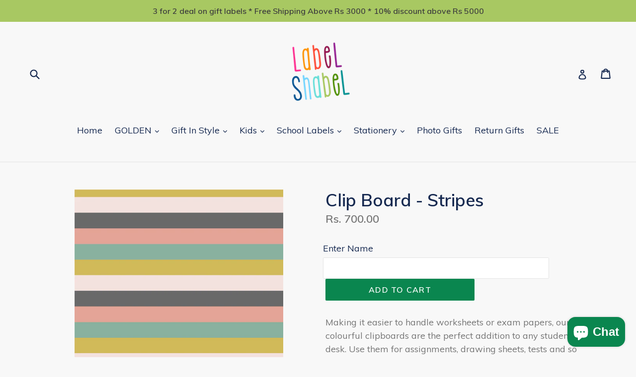

--- FILE ---
content_type: text/html; charset=utf-8
request_url: https://labelshabel.com/products/clip-board-stripes
body_size: 19943
content:
<!doctype html>
<!--[if IE 9]> <html class="ie9 no-js" lang="en"> <![endif]-->
<!--[if (gt IE 9)|!(IE)]><!--> <html class="no-js" lang="en"> <!--<![endif]-->
<head>
  <meta name="p:domain_verify" content="093e3bb399fe4783a5ea3ef82131ff9b"/>
  <meta charset="utf-8">
  <meta http-equiv="X-UA-Compatible" content="IE=edge,chrome=1">
  <meta name="viewport" content="width=device-width,initial-scale=1">
  <meta name="theme-color" content="#0a864f">
  <link rel="canonical" href="https://labelshabel.com/products/clip-board-stripes">

  
    <link rel="shortcut icon" href="//labelshabel.com/cdn/shop/files/square_logo_2_0afe96fc-4499-42be-a50a-a1a53b949edf_32x32.png?v=1613510613" type="image/png">
  

  
  <title>
    Personalised Clip Board - Stripes / Label Shabel
    
    
    
      &ndash; Labelshabel
    
  </title>

  
    <meta name="description" content="Making it easier to handle worksheets or exam papers, our colourful clipboards are the perfect addition to any student&#39;s desk. Use them for assignments, drawing sheets, tests and so many other tasks that require working with papers and loose sheets. Size 12 inch x 10 Inch This is a personalised product and takes 5-8 wo">
  

  <!-- /snippets/social-meta-tags.liquid -->




<meta property="og:site_name" content="Labelshabel">
<meta property="og:url" content="https://labelshabel.com/products/clip-board-stripes">
<meta property="og:title" content="Clip Board - Stripes">
<meta property="og:type" content="product">
<meta property="og:description" content="Making it easier to handle worksheets or exam papers, our colourful clipboards are the perfect addition to any student&#39;s desk. Use them for assignments, drawing sheets, tests and so many other tasks that require working with papers and loose sheets. Size 12 inch x 10 Inch This is a personalised product and takes 5-8 wo">

  <meta property="og:price:amount" content="700.00">
  <meta property="og:price:currency" content="INR">

<meta property="og:image" content="http://labelshabel.com/cdn/shop/products/stripes_3d7c78c0-939b-4f88-b421-e6306e16b187_1200x1200.jpg?v=1601958157">
<meta property="og:image:secure_url" content="https://labelshabel.com/cdn/shop/products/stripes_3d7c78c0-939b-4f88-b421-e6306e16b187_1200x1200.jpg?v=1601958157">


<meta name="twitter:card" content="summary_large_image">
<meta name="twitter:title" content="Clip Board - Stripes">
<meta name="twitter:description" content="Making it easier to handle worksheets or exam papers, our colourful clipboards are the perfect addition to any student&#39;s desk. Use them for assignments, drawing sheets, tests and so many other tasks that require working with papers and loose sheets. Size 12 inch x 10 Inch This is a personalised product and takes 5-8 wo">


  <link href="//labelshabel.com/cdn/shop/t/1/assets/theme.scss.css?v=162095392050823628981744726427" rel="stylesheet" type="text/css" media="all" />
  

  <link href="//fonts.googleapis.com/css?family=Muli:400,700" rel="stylesheet" type="text/css" media="all" />


  

    <link href="//fonts.googleapis.com/css?family=Muli:600" rel="stylesheet" type="text/css" media="all" />
  



  <script>
    var theme = {
      strings: {
        addToCart: "Add to cart",
        soldOut: "Sold out",
        unavailable: "Unavailable",
        showMore: "Show More",
        showLess: "Show Less",
        addressError: "Error looking up that address",
        addressNoResults: "No results for that address",
        addressQueryLimit: "You have exceeded the Google API usage limit. Consider upgrading to a \u003ca href=\"https:\/\/developers.google.com\/maps\/premium\/usage-limits\"\u003ePremium Plan\u003c\/a\u003e.",
        authError: "There was a problem authenticating your Google Maps account."
      },
      moneyFormat: "\u003cspan class=money\u003eRs. {{amount}}\u003c\/span\u003e"
    }

    document.documentElement.className = document.documentElement.className.replace('no-js', 'js');
  </script>

  <!--[if (lte IE 9) ]><script src="//labelshabel.com/cdn/shop/t/1/assets/match-media.min.js?v=22265819453975888031512030595" type="text/javascript"></script><![endif]-->

  

  <!--[if (gt IE 9)|!(IE)]><!--><script src="//labelshabel.com/cdn/shop/t/1/assets/lazysizes.js?v=68441465964607740661512030594" async="async"></script><!--<![endif]-->
  <!--[if lte IE 9]><script src="//labelshabel.com/cdn/shop/t/1/assets/lazysizes.min.js?v=1578"></script><![endif]-->

  <!--[if (gt IE 9)|!(IE)]><!--><script src="//labelshabel.com/cdn/shop/t/1/assets/vendor.js?v=136118274122071307521512030597" defer="defer"></script><!--<![endif]-->
  <!--[if lte IE 9]><script src="//labelshabel.com/cdn/shop/t/1/assets/vendor.js?v=136118274122071307521512030597"></script><![endif]-->

  <!--[if (gt IE 9)|!(IE)]><!--><script src="//labelshabel.com/cdn/shop/t/1/assets/theme.js?v=100941840194216329191512609593" defer="defer"></script><!--<![endif]-->
  <!--[if lte IE 9]><script src="//labelshabel.com/cdn/shop/t/1/assets/theme.js?v=100941840194216329191512609593"></script><![endif]-->

  <script>window.performance && window.performance.mark && window.performance.mark('shopify.content_for_header.start');</script><meta name="google-site-verification" content="66rWys0gWwTdLEeN7m8PVUBDP7p3uuqViTMoekuKvhM">
<meta id="shopify-digital-wallet" name="shopify-digital-wallet" content="/25985786/digital_wallets/dialog">
<link rel="alternate" type="application/json+oembed" href="https://labelshabel.com/products/clip-board-stripes.oembed">
<script async="async" src="/checkouts/internal/preloads.js?locale=en-IN"></script>
<script id="shopify-features" type="application/json">{"accessToken":"fb443b5cee0018304c7bbf2509bbc834","betas":["rich-media-storefront-analytics"],"domain":"labelshabel.com","predictiveSearch":true,"shopId":25985786,"locale":"en"}</script>
<script>var Shopify = Shopify || {};
Shopify.shop = "label-shabel.myshopify.com";
Shopify.locale = "en";
Shopify.currency = {"active":"INR","rate":"1.0"};
Shopify.country = "IN";
Shopify.theme = {"name":"Debut","id":13604519979,"schema_name":"Debut","schema_version":"1.9.1","theme_store_id":796,"role":"main"};
Shopify.theme.handle = "null";
Shopify.theme.style = {"id":null,"handle":null};
Shopify.cdnHost = "labelshabel.com/cdn";
Shopify.routes = Shopify.routes || {};
Shopify.routes.root = "/";</script>
<script type="module">!function(o){(o.Shopify=o.Shopify||{}).modules=!0}(window);</script>
<script>!function(o){function n(){var o=[];function n(){o.push(Array.prototype.slice.apply(arguments))}return n.q=o,n}var t=o.Shopify=o.Shopify||{};t.loadFeatures=n(),t.autoloadFeatures=n()}(window);</script>
<script id="shop-js-analytics" type="application/json">{"pageType":"product"}</script>
<script defer="defer" async type="module" src="//labelshabel.com/cdn/shopifycloud/shop-js/modules/v2/client.init-shop-cart-sync_BN7fPSNr.en.esm.js"></script>
<script defer="defer" async type="module" src="//labelshabel.com/cdn/shopifycloud/shop-js/modules/v2/chunk.common_Cbph3Kss.esm.js"></script>
<script defer="defer" async type="module" src="//labelshabel.com/cdn/shopifycloud/shop-js/modules/v2/chunk.modal_DKumMAJ1.esm.js"></script>
<script type="module">
  await import("//labelshabel.com/cdn/shopifycloud/shop-js/modules/v2/client.init-shop-cart-sync_BN7fPSNr.en.esm.js");
await import("//labelshabel.com/cdn/shopifycloud/shop-js/modules/v2/chunk.common_Cbph3Kss.esm.js");
await import("//labelshabel.com/cdn/shopifycloud/shop-js/modules/v2/chunk.modal_DKumMAJ1.esm.js");

  window.Shopify.SignInWithShop?.initShopCartSync?.({"fedCMEnabled":true,"windoidEnabled":true});

</script>
<script>(function() {
  var isLoaded = false;
  function asyncLoad() {
    if (isLoaded) return;
    isLoaded = true;
    var urls = ["\/\/d1liekpayvooaz.cloudfront.net\/apps\/customizery\/customizery.js?shop=label-shabel.myshopify.com","\/\/shopify.privy.com\/widget.js?shop=label-shabel.myshopify.com","https:\/\/sr-cdn.shiprocket.in\/sr-promise\/static\/uc.js?channel_id=4\u0026sr_company_id=50110\u0026shop=label-shabel.myshopify.com"];
    for (var i = 0; i < urls.length; i++) {
      var s = document.createElement('script');
      s.type = 'text/javascript';
      s.async = true;
      s.src = urls[i];
      var x = document.getElementsByTagName('script')[0];
      x.parentNode.insertBefore(s, x);
    }
  };
  if(window.attachEvent) {
    window.attachEvent('onload', asyncLoad);
  } else {
    window.addEventListener('load', asyncLoad, false);
  }
})();</script>
<script id="__st">var __st={"a":25985786,"offset":19800,"reqid":"9f3d1935-b716-4485-bbbc-6607c77c72f0-1769914530","pageurl":"labelshabel.com\/products\/clip-board-stripes","u":"cc5179493294","p":"product","rtyp":"product","rid":4724452327527};</script>
<script>window.ShopifyPaypalV4VisibilityTracking = true;</script>
<script id="captcha-bootstrap">!function(){'use strict';const t='contact',e='account',n='new_comment',o=[[t,t],['blogs',n],['comments',n],[t,'customer']],c=[[e,'customer_login'],[e,'guest_login'],[e,'recover_customer_password'],[e,'create_customer']],r=t=>t.map((([t,e])=>`form[action*='/${t}']:not([data-nocaptcha='true']) input[name='form_type'][value='${e}']`)).join(','),a=t=>()=>t?[...document.querySelectorAll(t)].map((t=>t.form)):[];function s(){const t=[...o],e=r(t);return a(e)}const i='password',u='form_key',d=['recaptcha-v3-token','g-recaptcha-response','h-captcha-response',i],f=()=>{try{return window.sessionStorage}catch{return}},m='__shopify_v',_=t=>t.elements[u];function p(t,e,n=!1){try{const o=window.sessionStorage,c=JSON.parse(o.getItem(e)),{data:r}=function(t){const{data:e,action:n}=t;return t[m]||n?{data:e,action:n}:{data:t,action:n}}(c);for(const[e,n]of Object.entries(r))t.elements[e]&&(t.elements[e].value=n);n&&o.removeItem(e)}catch(o){console.error('form repopulation failed',{error:o})}}const l='form_type',E='cptcha';function T(t){t.dataset[E]=!0}const w=window,h=w.document,L='Shopify',v='ce_forms',y='captcha';let A=!1;((t,e)=>{const n=(g='f06e6c50-85a8-45c8-87d0-21a2b65856fe',I='https://cdn.shopify.com/shopifycloud/storefront-forms-hcaptcha/ce_storefront_forms_captcha_hcaptcha.v1.5.2.iife.js',D={infoText:'Protected by hCaptcha',privacyText:'Privacy',termsText:'Terms'},(t,e,n)=>{const o=w[L][v],c=o.bindForm;if(c)return c(t,g,e,D).then(n);var r;o.q.push([[t,g,e,D],n]),r=I,A||(h.body.append(Object.assign(h.createElement('script'),{id:'captcha-provider',async:!0,src:r})),A=!0)});var g,I,D;w[L]=w[L]||{},w[L][v]=w[L][v]||{},w[L][v].q=[],w[L][y]=w[L][y]||{},w[L][y].protect=function(t,e){n(t,void 0,e),T(t)},Object.freeze(w[L][y]),function(t,e,n,w,h,L){const[v,y,A,g]=function(t,e,n){const i=e?o:[],u=t?c:[],d=[...i,...u],f=r(d),m=r(i),_=r(d.filter((([t,e])=>n.includes(e))));return[a(f),a(m),a(_),s()]}(w,h,L),I=t=>{const e=t.target;return e instanceof HTMLFormElement?e:e&&e.form},D=t=>v().includes(t);t.addEventListener('submit',(t=>{const e=I(t);if(!e)return;const n=D(e)&&!e.dataset.hcaptchaBound&&!e.dataset.recaptchaBound,o=_(e),c=g().includes(e)&&(!o||!o.value);(n||c)&&t.preventDefault(),c&&!n&&(function(t){try{if(!f())return;!function(t){const e=f();if(!e)return;const n=_(t);if(!n)return;const o=n.value;o&&e.removeItem(o)}(t);const e=Array.from(Array(32),(()=>Math.random().toString(36)[2])).join('');!function(t,e){_(t)||t.append(Object.assign(document.createElement('input'),{type:'hidden',name:u})),t.elements[u].value=e}(t,e),function(t,e){const n=f();if(!n)return;const o=[...t.querySelectorAll(`input[type='${i}']`)].map((({name:t})=>t)),c=[...d,...o],r={};for(const[a,s]of new FormData(t).entries())c.includes(a)||(r[a]=s);n.setItem(e,JSON.stringify({[m]:1,action:t.action,data:r}))}(t,e)}catch(e){console.error('failed to persist form',e)}}(e),e.submit())}));const S=(t,e)=>{t&&!t.dataset[E]&&(n(t,e.some((e=>e===t))),T(t))};for(const o of['focusin','change'])t.addEventListener(o,(t=>{const e=I(t);D(e)&&S(e,y())}));const B=e.get('form_key'),M=e.get(l),P=B&&M;t.addEventListener('DOMContentLoaded',(()=>{const t=y();if(P)for(const e of t)e.elements[l].value===M&&p(e,B);[...new Set([...A(),...v().filter((t=>'true'===t.dataset.shopifyCaptcha))])].forEach((e=>S(e,t)))}))}(h,new URLSearchParams(w.location.search),n,t,e,['guest_login'])})(!0,!0)}();</script>
<script integrity="sha256-4kQ18oKyAcykRKYeNunJcIwy7WH5gtpwJnB7kiuLZ1E=" data-source-attribution="shopify.loadfeatures" defer="defer" src="//labelshabel.com/cdn/shopifycloud/storefront/assets/storefront/load_feature-a0a9edcb.js" crossorigin="anonymous"></script>
<script data-source-attribution="shopify.dynamic_checkout.dynamic.init">var Shopify=Shopify||{};Shopify.PaymentButton=Shopify.PaymentButton||{isStorefrontPortableWallets:!0,init:function(){window.Shopify.PaymentButton.init=function(){};var t=document.createElement("script");t.src="https://labelshabel.com/cdn/shopifycloud/portable-wallets/latest/portable-wallets.en.js",t.type="module",document.head.appendChild(t)}};
</script>
<script data-source-attribution="shopify.dynamic_checkout.buyer_consent">
  function portableWalletsHideBuyerConsent(e){var t=document.getElementById("shopify-buyer-consent"),n=document.getElementById("shopify-subscription-policy-button");t&&n&&(t.classList.add("hidden"),t.setAttribute("aria-hidden","true"),n.removeEventListener("click",e))}function portableWalletsShowBuyerConsent(e){var t=document.getElementById("shopify-buyer-consent"),n=document.getElementById("shopify-subscription-policy-button");t&&n&&(t.classList.remove("hidden"),t.removeAttribute("aria-hidden"),n.addEventListener("click",e))}window.Shopify?.PaymentButton&&(window.Shopify.PaymentButton.hideBuyerConsent=portableWalletsHideBuyerConsent,window.Shopify.PaymentButton.showBuyerConsent=portableWalletsShowBuyerConsent);
</script>
<script data-source-attribution="shopify.dynamic_checkout.cart.bootstrap">document.addEventListener("DOMContentLoaded",(function(){function t(){return document.querySelector("shopify-accelerated-checkout-cart, shopify-accelerated-checkout")}if(t())Shopify.PaymentButton.init();else{new MutationObserver((function(e,n){t()&&(Shopify.PaymentButton.init(),n.disconnect())})).observe(document.body,{childList:!0,subtree:!0})}}));
</script>
<script id='scb4127' type='text/javascript' async='' src='https://labelshabel.com/cdn/shopifycloud/privacy-banner/storefront-banner.js'></script>
<script>window.performance && window.performance.mark && window.performance.mark('shopify.content_for_header.end');</script>
<script src="https://cdn.shopify.com/extensions/e8878072-2f6b-4e89-8082-94b04320908d/inbox-1254/assets/inbox-chat-loader.js" type="text/javascript" defer="defer"></script>
<script src="https://cdn.shopify.com/extensions/6c66d7d0-f631-46bf-8039-ad48ac607ad6/forms-2301/assets/shopify-forms-loader.js" type="text/javascript" defer="defer"></script>
<link href="https://monorail-edge.shopifysvc.com" rel="dns-prefetch">
<script>(function(){if ("sendBeacon" in navigator && "performance" in window) {try {var session_token_from_headers = performance.getEntriesByType('navigation')[0].serverTiming.find(x => x.name == '_s').description;} catch {var session_token_from_headers = undefined;}var session_cookie_matches = document.cookie.match(/_shopify_s=([^;]*)/);var session_token_from_cookie = session_cookie_matches && session_cookie_matches.length === 2 ? session_cookie_matches[1] : "";var session_token = session_token_from_headers || session_token_from_cookie || "";function handle_abandonment_event(e) {var entries = performance.getEntries().filter(function(entry) {return /monorail-edge.shopifysvc.com/.test(entry.name);});if (!window.abandonment_tracked && entries.length === 0) {window.abandonment_tracked = true;var currentMs = Date.now();var navigation_start = performance.timing.navigationStart;var payload = {shop_id: 25985786,url: window.location.href,navigation_start,duration: currentMs - navigation_start,session_token,page_type: "product"};window.navigator.sendBeacon("https://monorail-edge.shopifysvc.com/v1/produce", JSON.stringify({schema_id: "online_store_buyer_site_abandonment/1.1",payload: payload,metadata: {event_created_at_ms: currentMs,event_sent_at_ms: currentMs}}));}}window.addEventListener('pagehide', handle_abandonment_event);}}());</script>
<script id="web-pixels-manager-setup">(function e(e,d,r,n,o){if(void 0===o&&(o={}),!Boolean(null===(a=null===(i=window.Shopify)||void 0===i?void 0:i.analytics)||void 0===a?void 0:a.replayQueue)){var i,a;window.Shopify=window.Shopify||{};var t=window.Shopify;t.analytics=t.analytics||{};var s=t.analytics;s.replayQueue=[],s.publish=function(e,d,r){return s.replayQueue.push([e,d,r]),!0};try{self.performance.mark("wpm:start")}catch(e){}var l=function(){var e={modern:/Edge?\/(1{2}[4-9]|1[2-9]\d|[2-9]\d{2}|\d{4,})\.\d+(\.\d+|)|Firefox\/(1{2}[4-9]|1[2-9]\d|[2-9]\d{2}|\d{4,})\.\d+(\.\d+|)|Chrom(ium|e)\/(9{2}|\d{3,})\.\d+(\.\d+|)|(Maci|X1{2}).+ Version\/(15\.\d+|(1[6-9]|[2-9]\d|\d{3,})\.\d+)([,.]\d+|)( \(\w+\)|)( Mobile\/\w+|) Safari\/|Chrome.+OPR\/(9{2}|\d{3,})\.\d+\.\d+|(CPU[ +]OS|iPhone[ +]OS|CPU[ +]iPhone|CPU IPhone OS|CPU iPad OS)[ +]+(15[._]\d+|(1[6-9]|[2-9]\d|\d{3,})[._]\d+)([._]\d+|)|Android:?[ /-](13[3-9]|1[4-9]\d|[2-9]\d{2}|\d{4,})(\.\d+|)(\.\d+|)|Android.+Firefox\/(13[5-9]|1[4-9]\d|[2-9]\d{2}|\d{4,})\.\d+(\.\d+|)|Android.+Chrom(ium|e)\/(13[3-9]|1[4-9]\d|[2-9]\d{2}|\d{4,})\.\d+(\.\d+|)|SamsungBrowser\/([2-9]\d|\d{3,})\.\d+/,legacy:/Edge?\/(1[6-9]|[2-9]\d|\d{3,})\.\d+(\.\d+|)|Firefox\/(5[4-9]|[6-9]\d|\d{3,})\.\d+(\.\d+|)|Chrom(ium|e)\/(5[1-9]|[6-9]\d|\d{3,})\.\d+(\.\d+|)([\d.]+$|.*Safari\/(?![\d.]+ Edge\/[\d.]+$))|(Maci|X1{2}).+ Version\/(10\.\d+|(1[1-9]|[2-9]\d|\d{3,})\.\d+)([,.]\d+|)( \(\w+\)|)( Mobile\/\w+|) Safari\/|Chrome.+OPR\/(3[89]|[4-9]\d|\d{3,})\.\d+\.\d+|(CPU[ +]OS|iPhone[ +]OS|CPU[ +]iPhone|CPU IPhone OS|CPU iPad OS)[ +]+(10[._]\d+|(1[1-9]|[2-9]\d|\d{3,})[._]\d+)([._]\d+|)|Android:?[ /-](13[3-9]|1[4-9]\d|[2-9]\d{2}|\d{4,})(\.\d+|)(\.\d+|)|Mobile Safari.+OPR\/([89]\d|\d{3,})\.\d+\.\d+|Android.+Firefox\/(13[5-9]|1[4-9]\d|[2-9]\d{2}|\d{4,})\.\d+(\.\d+|)|Android.+Chrom(ium|e)\/(13[3-9]|1[4-9]\d|[2-9]\d{2}|\d{4,})\.\d+(\.\d+|)|Android.+(UC? ?Browser|UCWEB|U3)[ /]?(15\.([5-9]|\d{2,})|(1[6-9]|[2-9]\d|\d{3,})\.\d+)\.\d+|SamsungBrowser\/(5\.\d+|([6-9]|\d{2,})\.\d+)|Android.+MQ{2}Browser\/(14(\.(9|\d{2,})|)|(1[5-9]|[2-9]\d|\d{3,})(\.\d+|))(\.\d+|)|K[Aa][Ii]OS\/(3\.\d+|([4-9]|\d{2,})\.\d+)(\.\d+|)/},d=e.modern,r=e.legacy,n=navigator.userAgent;return n.match(d)?"modern":n.match(r)?"legacy":"unknown"}(),u="modern"===l?"modern":"legacy",c=(null!=n?n:{modern:"",legacy:""})[u],f=function(e){return[e.baseUrl,"/wpm","/b",e.hashVersion,"modern"===e.buildTarget?"m":"l",".js"].join("")}({baseUrl:d,hashVersion:r,buildTarget:u}),m=function(e){var d=e.version,r=e.bundleTarget,n=e.surface,o=e.pageUrl,i=e.monorailEndpoint;return{emit:function(e){var a=e.status,t=e.errorMsg,s=(new Date).getTime(),l=JSON.stringify({metadata:{event_sent_at_ms:s},events:[{schema_id:"web_pixels_manager_load/3.1",payload:{version:d,bundle_target:r,page_url:o,status:a,surface:n,error_msg:t},metadata:{event_created_at_ms:s}}]});if(!i)return console&&console.warn&&console.warn("[Web Pixels Manager] No Monorail endpoint provided, skipping logging."),!1;try{return self.navigator.sendBeacon.bind(self.navigator)(i,l)}catch(e){}var u=new XMLHttpRequest;try{return u.open("POST",i,!0),u.setRequestHeader("Content-Type","text/plain"),u.send(l),!0}catch(e){return console&&console.warn&&console.warn("[Web Pixels Manager] Got an unhandled error while logging to Monorail."),!1}}}}({version:r,bundleTarget:l,surface:e.surface,pageUrl:self.location.href,monorailEndpoint:e.monorailEndpoint});try{o.browserTarget=l,function(e){var d=e.src,r=e.async,n=void 0===r||r,o=e.onload,i=e.onerror,a=e.sri,t=e.scriptDataAttributes,s=void 0===t?{}:t,l=document.createElement("script"),u=document.querySelector("head"),c=document.querySelector("body");if(l.async=n,l.src=d,a&&(l.integrity=a,l.crossOrigin="anonymous"),s)for(var f in s)if(Object.prototype.hasOwnProperty.call(s,f))try{l.dataset[f]=s[f]}catch(e){}if(o&&l.addEventListener("load",o),i&&l.addEventListener("error",i),u)u.appendChild(l);else{if(!c)throw new Error("Did not find a head or body element to append the script");c.appendChild(l)}}({src:f,async:!0,onload:function(){if(!function(){var e,d;return Boolean(null===(d=null===(e=window.Shopify)||void 0===e?void 0:e.analytics)||void 0===d?void 0:d.initialized)}()){var d=window.webPixelsManager.init(e)||void 0;if(d){var r=window.Shopify.analytics;r.replayQueue.forEach((function(e){var r=e[0],n=e[1],o=e[2];d.publishCustomEvent(r,n,o)})),r.replayQueue=[],r.publish=d.publishCustomEvent,r.visitor=d.visitor,r.initialized=!0}}},onerror:function(){return m.emit({status:"failed",errorMsg:"".concat(f," has failed to load")})},sri:function(e){var d=/^sha384-[A-Za-z0-9+/=]+$/;return"string"==typeof e&&d.test(e)}(c)?c:"",scriptDataAttributes:o}),m.emit({status:"loading"})}catch(e){m.emit({status:"failed",errorMsg:(null==e?void 0:e.message)||"Unknown error"})}}})({shopId: 25985786,storefrontBaseUrl: "https://labelshabel.com",extensionsBaseUrl: "https://extensions.shopifycdn.com/cdn/shopifycloud/web-pixels-manager",monorailEndpoint: "https://monorail-edge.shopifysvc.com/unstable/produce_batch",surface: "storefront-renderer",enabledBetaFlags: ["2dca8a86"],webPixelsConfigList: [{"id":"1122566340","configuration":"{\"config\":\"{\\\"google_tag_ids\\\":[\\\"G-SVKHXXHXGT\\\",\\\"AW-17329284874\\\",\\\"GT-PHW7K3QZ\\\"],\\\"target_country\\\":\\\"IN\\\",\\\"gtag_events\\\":[{\\\"type\\\":\\\"begin_checkout\\\",\\\"action_label\\\":[\\\"G-SVKHXXHXGT\\\",\\\"AW-17329284874\\\/j09NCKOf_-waEIrOn8dA\\\"]},{\\\"type\\\":\\\"search\\\",\\\"action_label\\\":[\\\"G-SVKHXXHXGT\\\",\\\"AW-17329284874\\\/PuJgCK-f_-waEIrOn8dA\\\"]},{\\\"type\\\":\\\"view_item\\\",\\\"action_label\\\":[\\\"G-SVKHXXHXGT\\\",\\\"AW-17329284874\\\/pENPCKyf_-waEIrOn8dA\\\",\\\"MC-C54S96JD3T\\\"]},{\\\"type\\\":\\\"purchase\\\",\\\"action_label\\\":[\\\"G-SVKHXXHXGT\\\",\\\"AW-17329284874\\\/JnGvCKCf_-waEIrOn8dA\\\",\\\"MC-C54S96JD3T\\\"]},{\\\"type\\\":\\\"page_view\\\",\\\"action_label\\\":[\\\"G-SVKHXXHXGT\\\",\\\"AW-17329284874\\\/XZyLCKmf_-waEIrOn8dA\\\",\\\"MC-C54S96JD3T\\\"]},{\\\"type\\\":\\\"add_payment_info\\\",\\\"action_label\\\":[\\\"G-SVKHXXHXGT\\\",\\\"AW-17329284874\\\/Um0ACLKf_-waEIrOn8dA\\\"]},{\\\"type\\\":\\\"add_to_cart\\\",\\\"action_label\\\":[\\\"G-SVKHXXHXGT\\\",\\\"AW-17329284874\\\/afUFCKaf_-waEIrOn8dA\\\"]}],\\\"enable_monitoring_mode\\\":false}\"}","eventPayloadVersion":"v1","runtimeContext":"OPEN","scriptVersion":"b2a88bafab3e21179ed38636efcd8a93","type":"APP","apiClientId":1780363,"privacyPurposes":[],"dataSharingAdjustments":{"protectedCustomerApprovalScopes":["read_customer_address","read_customer_email","read_customer_name","read_customer_personal_data","read_customer_phone"]}},{"id":"725385412","configuration":"{\"pixel_id\":\"420043355265681\",\"pixel_type\":\"facebook_pixel\"}","eventPayloadVersion":"v1","runtimeContext":"OPEN","scriptVersion":"ca16bc87fe92b6042fbaa3acc2fbdaa6","type":"APP","apiClientId":2329312,"privacyPurposes":["ANALYTICS","MARKETING","SALE_OF_DATA"],"dataSharingAdjustments":{"protectedCustomerApprovalScopes":["read_customer_address","read_customer_email","read_customer_name","read_customer_personal_data","read_customer_phone"]}},{"id":"shopify-app-pixel","configuration":"{}","eventPayloadVersion":"v1","runtimeContext":"STRICT","scriptVersion":"0450","apiClientId":"shopify-pixel","type":"APP","privacyPurposes":["ANALYTICS","MARKETING"]},{"id":"shopify-custom-pixel","eventPayloadVersion":"v1","runtimeContext":"LAX","scriptVersion":"0450","apiClientId":"shopify-pixel","type":"CUSTOM","privacyPurposes":["ANALYTICS","MARKETING"]}],isMerchantRequest: false,initData: {"shop":{"name":"Labelshabel","paymentSettings":{"currencyCode":"INR"},"myshopifyDomain":"label-shabel.myshopify.com","countryCode":"IN","storefrontUrl":"https:\/\/labelshabel.com"},"customer":null,"cart":null,"checkout":null,"productVariants":[{"price":{"amount":700.0,"currencyCode":"INR"},"product":{"title":"Clip Board - Stripes","vendor":"Labelshabel","id":"4724452327527","untranslatedTitle":"Clip Board - Stripes","url":"\/products\/clip-board-stripes","type":"clipboard"},"id":"32900310794343","image":{"src":"\/\/labelshabel.com\/cdn\/shop\/products\/stripes_3d7c78c0-939b-4f88-b421-e6306e16b187.jpg?v=1601958157"},"sku":"CLB-23","title":"Default Title","untranslatedTitle":"Default Title"}],"purchasingCompany":null},},"https://labelshabel.com/cdn","1d2a099fw23dfb22ep557258f5m7a2edbae",{"modern":"","legacy":""},{"shopId":"25985786","storefrontBaseUrl":"https:\/\/labelshabel.com","extensionBaseUrl":"https:\/\/extensions.shopifycdn.com\/cdn\/shopifycloud\/web-pixels-manager","surface":"storefront-renderer","enabledBetaFlags":"[\"2dca8a86\"]","isMerchantRequest":"false","hashVersion":"1d2a099fw23dfb22ep557258f5m7a2edbae","publish":"custom","events":"[[\"page_viewed\",{}],[\"product_viewed\",{\"productVariant\":{\"price\":{\"amount\":700.0,\"currencyCode\":\"INR\"},\"product\":{\"title\":\"Clip Board - Stripes\",\"vendor\":\"Labelshabel\",\"id\":\"4724452327527\",\"untranslatedTitle\":\"Clip Board - Stripes\",\"url\":\"\/products\/clip-board-stripes\",\"type\":\"clipboard\"},\"id\":\"32900310794343\",\"image\":{\"src\":\"\/\/labelshabel.com\/cdn\/shop\/products\/stripes_3d7c78c0-939b-4f88-b421-e6306e16b187.jpg?v=1601958157\"},\"sku\":\"CLB-23\",\"title\":\"Default Title\",\"untranslatedTitle\":\"Default Title\"}}]]"});</script><script>
  window.ShopifyAnalytics = window.ShopifyAnalytics || {};
  window.ShopifyAnalytics.meta = window.ShopifyAnalytics.meta || {};
  window.ShopifyAnalytics.meta.currency = 'INR';
  var meta = {"product":{"id":4724452327527,"gid":"gid:\/\/shopify\/Product\/4724452327527","vendor":"Labelshabel","type":"clipboard","handle":"clip-board-stripes","variants":[{"id":32900310794343,"price":70000,"name":"Clip Board - Stripes","public_title":null,"sku":"CLB-23"}],"remote":false},"page":{"pageType":"product","resourceType":"product","resourceId":4724452327527,"requestId":"9f3d1935-b716-4485-bbbc-6607c77c72f0-1769914530"}};
  for (var attr in meta) {
    window.ShopifyAnalytics.meta[attr] = meta[attr];
  }
</script>
<script class="analytics">
  (function () {
    var customDocumentWrite = function(content) {
      var jquery = null;

      if (window.jQuery) {
        jquery = window.jQuery;
      } else if (window.Checkout && window.Checkout.$) {
        jquery = window.Checkout.$;
      }

      if (jquery) {
        jquery('body').append(content);
      }
    };

    var hasLoggedConversion = function(token) {
      if (token) {
        return document.cookie.indexOf('loggedConversion=' + token) !== -1;
      }
      return false;
    }

    var setCookieIfConversion = function(token) {
      if (token) {
        var twoMonthsFromNow = new Date(Date.now());
        twoMonthsFromNow.setMonth(twoMonthsFromNow.getMonth() + 2);

        document.cookie = 'loggedConversion=' + token + '; expires=' + twoMonthsFromNow;
      }
    }

    var trekkie = window.ShopifyAnalytics.lib = window.trekkie = window.trekkie || [];
    if (trekkie.integrations) {
      return;
    }
    trekkie.methods = [
      'identify',
      'page',
      'ready',
      'track',
      'trackForm',
      'trackLink'
    ];
    trekkie.factory = function(method) {
      return function() {
        var args = Array.prototype.slice.call(arguments);
        args.unshift(method);
        trekkie.push(args);
        return trekkie;
      };
    };
    for (var i = 0; i < trekkie.methods.length; i++) {
      var key = trekkie.methods[i];
      trekkie[key] = trekkie.factory(key);
    }
    trekkie.load = function(config) {
      trekkie.config = config || {};
      trekkie.config.initialDocumentCookie = document.cookie;
      var first = document.getElementsByTagName('script')[0];
      var script = document.createElement('script');
      script.type = 'text/javascript';
      script.onerror = function(e) {
        var scriptFallback = document.createElement('script');
        scriptFallback.type = 'text/javascript';
        scriptFallback.onerror = function(error) {
                var Monorail = {
      produce: function produce(monorailDomain, schemaId, payload) {
        var currentMs = new Date().getTime();
        var event = {
          schema_id: schemaId,
          payload: payload,
          metadata: {
            event_created_at_ms: currentMs,
            event_sent_at_ms: currentMs
          }
        };
        return Monorail.sendRequest("https://" + monorailDomain + "/v1/produce", JSON.stringify(event));
      },
      sendRequest: function sendRequest(endpointUrl, payload) {
        // Try the sendBeacon API
        if (window && window.navigator && typeof window.navigator.sendBeacon === 'function' && typeof window.Blob === 'function' && !Monorail.isIos12()) {
          var blobData = new window.Blob([payload], {
            type: 'text/plain'
          });

          if (window.navigator.sendBeacon(endpointUrl, blobData)) {
            return true;
          } // sendBeacon was not successful

        } // XHR beacon

        var xhr = new XMLHttpRequest();

        try {
          xhr.open('POST', endpointUrl);
          xhr.setRequestHeader('Content-Type', 'text/plain');
          xhr.send(payload);
        } catch (e) {
          console.log(e);
        }

        return false;
      },
      isIos12: function isIos12() {
        return window.navigator.userAgent.lastIndexOf('iPhone; CPU iPhone OS 12_') !== -1 || window.navigator.userAgent.lastIndexOf('iPad; CPU OS 12_') !== -1;
      }
    };
    Monorail.produce('monorail-edge.shopifysvc.com',
      'trekkie_storefront_load_errors/1.1',
      {shop_id: 25985786,
      theme_id: 13604519979,
      app_name: "storefront",
      context_url: window.location.href,
      source_url: "//labelshabel.com/cdn/s/trekkie.storefront.c59ea00e0474b293ae6629561379568a2d7c4bba.min.js"});

        };
        scriptFallback.async = true;
        scriptFallback.src = '//labelshabel.com/cdn/s/trekkie.storefront.c59ea00e0474b293ae6629561379568a2d7c4bba.min.js';
        first.parentNode.insertBefore(scriptFallback, first);
      };
      script.async = true;
      script.src = '//labelshabel.com/cdn/s/trekkie.storefront.c59ea00e0474b293ae6629561379568a2d7c4bba.min.js';
      first.parentNode.insertBefore(script, first);
    };
    trekkie.load(
      {"Trekkie":{"appName":"storefront","development":false,"defaultAttributes":{"shopId":25985786,"isMerchantRequest":null,"themeId":13604519979,"themeCityHash":"4797240913968638488","contentLanguage":"en","currency":"INR","eventMetadataId":"aa3d6880-4ca9-476f-91ce-d60c671cb2c3"},"isServerSideCookieWritingEnabled":true,"monorailRegion":"shop_domain","enabledBetaFlags":["65f19447","b5387b81"]},"Session Attribution":{},"S2S":{"facebookCapiEnabled":true,"source":"trekkie-storefront-renderer","apiClientId":580111}}
    );

    var loaded = false;
    trekkie.ready(function() {
      if (loaded) return;
      loaded = true;

      window.ShopifyAnalytics.lib = window.trekkie;

      var originalDocumentWrite = document.write;
      document.write = customDocumentWrite;
      try { window.ShopifyAnalytics.merchantGoogleAnalytics.call(this); } catch(error) {};
      document.write = originalDocumentWrite;

      window.ShopifyAnalytics.lib.page(null,{"pageType":"product","resourceType":"product","resourceId":4724452327527,"requestId":"9f3d1935-b716-4485-bbbc-6607c77c72f0-1769914530","shopifyEmitted":true});

      var match = window.location.pathname.match(/checkouts\/(.+)\/(thank_you|post_purchase)/)
      var token = match? match[1]: undefined;
      if (!hasLoggedConversion(token)) {
        setCookieIfConversion(token);
        window.ShopifyAnalytics.lib.track("Viewed Product",{"currency":"INR","variantId":32900310794343,"productId":4724452327527,"productGid":"gid:\/\/shopify\/Product\/4724452327527","name":"Clip Board - Stripes","price":"700.00","sku":"CLB-23","brand":"Labelshabel","variant":null,"category":"clipboard","nonInteraction":true,"remote":false},undefined,undefined,{"shopifyEmitted":true});
      window.ShopifyAnalytics.lib.track("monorail:\/\/trekkie_storefront_viewed_product\/1.1",{"currency":"INR","variantId":32900310794343,"productId":4724452327527,"productGid":"gid:\/\/shopify\/Product\/4724452327527","name":"Clip Board - Stripes","price":"700.00","sku":"CLB-23","brand":"Labelshabel","variant":null,"category":"clipboard","nonInteraction":true,"remote":false,"referer":"https:\/\/labelshabel.com\/products\/clip-board-stripes"});
      }
    });


        var eventsListenerScript = document.createElement('script');
        eventsListenerScript.async = true;
        eventsListenerScript.src = "//labelshabel.com/cdn/shopifycloud/storefront/assets/shop_events_listener-3da45d37.js";
        document.getElementsByTagName('head')[0].appendChild(eventsListenerScript);

})();</script>
<script
  defer
  src="https://labelshabel.com/cdn/shopifycloud/perf-kit/shopify-perf-kit-3.1.0.min.js"
  data-application="storefront-renderer"
  data-shop-id="25985786"
  data-render-region="gcp-us-central1"
  data-page-type="product"
  data-theme-instance-id="13604519979"
  data-theme-name="Debut"
  data-theme-version="1.9.1"
  data-monorail-region="shop_domain"
  data-resource-timing-sampling-rate="10"
  data-shs="true"
  data-shs-beacon="true"
  data-shs-export-with-fetch="true"
  data-shs-logs-sample-rate="1"
  data-shs-beacon-endpoint="https://labelshabel.com/api/collect"
></script>
</head>

<body class="template-product">

  <a class="in-page-link visually-hidden skip-link" href="#MainContent">Skip to content</a>

  <div id="SearchDrawer" class="search-bar drawer drawer--top">
    <div class="search-bar__table">
      <div class="search-bar__table-cell search-bar__form-wrapper">
        <form class="search search-bar__form" action="/search" method="get" role="search">
          <button class="search-bar__submit search__submit btn--link" type="submit">
            <svg aria-hidden="true" focusable="false" role="presentation" class="icon icon-search" viewBox="0 0 37 40"><path d="M35.6 36l-9.8-9.8c4.1-5.4 3.6-13.2-1.3-18.1-5.4-5.4-14.2-5.4-19.7 0-5.4 5.4-5.4 14.2 0 19.7 2.6 2.6 6.1 4.1 9.8 4.1 3 0 5.9-1 8.3-2.8l9.8 9.8c.4.4.9.6 1.4.6s1-.2 1.4-.6c.9-.9.9-2.1.1-2.9zm-20.9-8.2c-2.6 0-5.1-1-7-2.9-3.9-3.9-3.9-10.1 0-14C9.6 9 12.2 8 14.7 8s5.1 1 7 2.9c3.9 3.9 3.9 10.1 0 14-1.9 1.9-4.4 2.9-7 2.9z"/></svg>
            <span class="icon__fallback-text">Submit</span>
          </button>
          <input class="search__input search-bar__input" type="search" name="q" value="" placeholder="Search" aria-label="Search">
        </form>
      </div>
      <div class="search-bar__table-cell text-right">
        <button type="button" class="btn--link search-bar__close js-drawer-close">
          <svg aria-hidden="true" focusable="false" role="presentation" class="icon icon-close" viewBox="0 0 37 40"><path d="M21.3 23l11-11c.8-.8.8-2 0-2.8-.8-.8-2-.8-2.8 0l-11 11-11-11c-.8-.8-2-.8-2.8 0-.8.8-.8 2 0 2.8l11 11-11 11c-.8.8-.8 2 0 2.8.4.4.9.6 1.4.6s1-.2 1.4-.6l11-11 11 11c.4.4.9.6 1.4.6s1-.2 1.4-.6c.8-.8.8-2 0-2.8l-11-11z"/></svg>
          <span class="icon__fallback-text">Close search</span>
        </button>
      </div>
    </div>
  </div>

  <div id="shopify-section-header" class="shopify-section">
  <style>
    .notification-bar {
      background-color: #a8c862;
    }

    .notification-bar__message {
      color: #3d3d3d;
    }

    
      .site-header__logo-image {
        max-width: 150px;
      }
    

    
  </style>


<div data-section-id="header" data-section-type="header-section">
  <nav class="mobile-nav-wrapper medium-up--hide" role="navigation">
    <ul id="MobileNav" class="mobile-nav">
      
<li class="mobile-nav__item border-bottom">
          
            <a href="/" class="mobile-nav__link">
              Home
            </a>
          
        </li>
      
<li class="mobile-nav__item border-bottom">
          
            <button type="button" class="btn--link js-toggle-submenu mobile-nav__link" data-target="golden-2" data-level="1">
              GOLDEN 
              <div class="mobile-nav__icon">
                <svg aria-hidden="true" focusable="false" role="presentation" class="icon icon-chevron-right" viewBox="0 0 284.49 498.98"><defs><style>.cls-1{fill:#231f20}</style></defs><path class="cls-1" d="M223.18 628.49a35 35 0 0 1-24.75-59.75L388.17 379 198.43 189.26a35 35 0 0 1 49.5-49.5l214.49 214.49a35 35 0 0 1 0 49.5L247.93 618.24a34.89 34.89 0 0 1-24.75 10.25z" transform="translate(-188.18 -129.51)"/></svg>
                <span class="icon__fallback-text">expand</span>
              </div>
            </button>
            <ul class="mobile-nav__dropdown" data-parent="golden-2" data-level="2">
              <li class="mobile-nav__item border-bottom">
                <div class="mobile-nav__table">
                  <div class="mobile-nav__table-cell mobile-nav__return">
                    <button class="btn--link js-toggle-submenu mobile-nav__return-btn" type="button">
                      <svg aria-hidden="true" focusable="false" role="presentation" class="icon icon-chevron-left" viewBox="0 0 284.49 498.98"><defs><style>.cls-1{fill:#231f20}</style></defs><path class="cls-1" d="M437.67 129.51a35 35 0 0 1 24.75 59.75L272.67 379l189.75 189.74a35 35 0 1 1-49.5 49.5L198.43 403.75a35 35 0 0 1 0-49.5l214.49-214.49a34.89 34.89 0 0 1 24.75-10.25z" transform="translate(-188.18 -129.51)"/></svg>
                      <span class="icon__fallback-text">collapse</span>
                    </button>
                  </div>
                  <a href="/collections/cream-gold" class="mobile-nav__sublist-link mobile-nav__sublist-header">
                    GOLDEN 
                  </a>
                </div>
              </li>

              
                

                <li class="mobile-nav__item border-bottom">
                  
                    <a href="/collections/cream-gold" class="mobile-nav__sublist-link">
                      Fold Cards
                    </a>
                  
                </li>
              
                

                <li class="mobile-nav__item border-bottom">
                  
                    <a href="/collections/flat-cards" class="mobile-nav__sublist-link">
                      Flat Cards
                    </a>
                  
                </li>
              
                

                <li class="mobile-nav__item">
                  
                    <a href="/collections/gift-envelopes-luxe-collection" class="mobile-nav__sublist-link">
                      Envelopes
                    </a>
                  
                </li>
              
            </ul>
          
        </li>
      
<li class="mobile-nav__item border-bottom">
          
            <button type="button" class="btn--link js-toggle-submenu mobile-nav__link" data-target="gift-in-style-3" data-level="1">
              Gift In Style
              <div class="mobile-nav__icon">
                <svg aria-hidden="true" focusable="false" role="presentation" class="icon icon-chevron-right" viewBox="0 0 284.49 498.98"><defs><style>.cls-1{fill:#231f20}</style></defs><path class="cls-1" d="M223.18 628.49a35 35 0 0 1-24.75-59.75L388.17 379 198.43 189.26a35 35 0 0 1 49.5-49.5l214.49 214.49a35 35 0 0 1 0 49.5L247.93 618.24a34.89 34.89 0 0 1-24.75 10.25z" transform="translate(-188.18 -129.51)"/></svg>
                <span class="icon__fallback-text">expand</span>
              </div>
            </button>
            <ul class="mobile-nav__dropdown" data-parent="gift-in-style-3" data-level="2">
              <li class="mobile-nav__item border-bottom">
                <div class="mobile-nav__table">
                  <div class="mobile-nav__table-cell mobile-nav__return">
                    <button class="btn--link js-toggle-submenu mobile-nav__return-btn" type="button">
                      <svg aria-hidden="true" focusable="false" role="presentation" class="icon icon-chevron-left" viewBox="0 0 284.49 498.98"><defs><style>.cls-1{fill:#231f20}</style></defs><path class="cls-1" d="M437.67 129.51a35 35 0 0 1 24.75 59.75L272.67 379l189.75 189.74a35 35 0 1 1-49.5 49.5L198.43 403.75a35 35 0 0 1 0-49.5l214.49-214.49a34.89 34.89 0 0 1 24.75-10.25z" transform="translate(-188.18 -129.51)"/></svg>
                      <span class="icon__fallback-text">collapse</span>
                    </button>
                  </div>
                  <a href="/collections/gift-cards-for-kids" class="mobile-nav__sublist-link mobile-nav__sublist-header">
                    Gift In Style
                  </a>
                </div>
              </li>

              
                

                <li class="mobile-nav__item border-bottom">
                  
                    <a href="/collections/gift-envelopes-for-adults" class="mobile-nav__sublist-link">
                      Gift Envelopes
                    </a>
                  
                </li>
              
                

                <li class="mobile-nav__item border-bottom">
                  
                    <a href="/collections/gold-silver-gift-labels" class="mobile-nav__sublist-link">
                      Gold Silver Gift Labels
                    </a>
                  
                </li>
              
                

                <li class="mobile-nav__item border-bottom">
                  
                    <a href="/collections/colour-gift-labels-for-adults" class="mobile-nav__sublist-link">
                      Colour Gift Labels
                    </a>
                  
                </li>
              
                

                <li class="mobile-nav__item border-bottom">
                  
                    <a href="/collections/gift-cards-for-adults" class="mobile-nav__sublist-link">
                      Flat Cards
                    </a>
                  
                </li>
              
                

                <li class="mobile-nav__item border-bottom">
                  
                    <a href="/collections/folded-cards-for-adults" class="mobile-nav__sublist-link">
                      Folded Cards
                    </a>
                  
                </li>
              
                

                <li class="mobile-nav__item border-bottom">
                  
                    <a href="/collections/ribbon-tags-for-adults" class="mobile-nav__sublist-link">
                      Ribbon Tags
                    </a>
                  
                </li>
              
                

                <li class="mobile-nav__item border-bottom">
                  
                    <a href="/collections/personalised-wrapping-papers-for-adults" class="mobile-nav__sublist-link">
                      Wrapping Papers
                    </a>
                  
                </li>
              
                

                <li class="mobile-nav__item border-bottom">
                  
                    <a href="/collections/stationery-gift-box" class="mobile-nav__sublist-link">
                      Gift Box Set
                    </a>
                  
                </li>
              
                

                <li class="mobile-nav__item">
                  
                    <a href="/collections/bottle-tags" class="mobile-nav__sublist-link">
                      Bottle tags
                    </a>
                  
                </li>
              
            </ul>
          
        </li>
      
<li class="mobile-nav__item border-bottom">
          
            <button type="button" class="btn--link js-toggle-submenu mobile-nav__link" data-target="kids-4" data-level="1">
              Kids
              <div class="mobile-nav__icon">
                <svg aria-hidden="true" focusable="false" role="presentation" class="icon icon-chevron-right" viewBox="0 0 284.49 498.98"><defs><style>.cls-1{fill:#231f20}</style></defs><path class="cls-1" d="M223.18 628.49a35 35 0 0 1-24.75-59.75L388.17 379 198.43 189.26a35 35 0 0 1 49.5-49.5l214.49 214.49a35 35 0 0 1 0 49.5L247.93 618.24a34.89 34.89 0 0 1-24.75 10.25z" transform="translate(-188.18 -129.51)"/></svg>
                <span class="icon__fallback-text">expand</span>
              </div>
            </button>
            <ul class="mobile-nav__dropdown" data-parent="kids-4" data-level="2">
              <li class="mobile-nav__item border-bottom">
                <div class="mobile-nav__table">
                  <div class="mobile-nav__table-cell mobile-nav__return">
                    <button class="btn--link js-toggle-submenu mobile-nav__return-btn" type="button">
                      <svg aria-hidden="true" focusable="false" role="presentation" class="icon icon-chevron-left" viewBox="0 0 284.49 498.98"><defs><style>.cls-1{fill:#231f20}</style></defs><path class="cls-1" d="M437.67 129.51a35 35 0 0 1 24.75 59.75L272.67 379l189.75 189.74a35 35 0 1 1-49.5 49.5L198.43 403.75a35 35 0 0 1 0-49.5l214.49-214.49a34.89 34.89 0 0 1 24.75-10.25z" transform="translate(-188.18 -129.51)"/></svg>
                      <span class="icon__fallback-text">collapse</span>
                    </button>
                  </div>
                  <a href="/collections/personalised-wrapping-papers-for-kids" class="mobile-nav__sublist-link mobile-nav__sublist-header">
                    Kids
                  </a>
                </div>
              </li>

              
                

                <li class="mobile-nav__item border-bottom">
                  
                    <a href="/collections/gift-envelopes-for-kids" class="mobile-nav__sublist-link">
                      Gift Envelopes
                    </a>
                  
                </li>
              
                

                <li class="mobile-nav__item border-bottom">
                  
                    <a href="/collections/gift-envelopes-for-teens" class="mobile-nav__sublist-link">
                      Teens Gift Envelopes
                    </a>
                  
                </li>
              
                

                <li class="mobile-nav__item border-bottom">
                  
                    <a href="/collections/gift-labels-for-kids" class="mobile-nav__sublist-link">
                      Gift Label Stickers
                    </a>
                  
                </li>
              
                

                <li class="mobile-nav__item border-bottom">
                  
                    <a href="/collections/gift-cards-for-kids" class="mobile-nav__sublist-link">
                      Flat Cards
                    </a>
                  
                </li>
              
                

                <li class="mobile-nav__item border-bottom">
                  
                    <a href="/collections/folded-cards-for-kids" class="mobile-nav__sublist-link">
                      Folded Cards
                    </a>
                  
                </li>
              
                

                <li class="mobile-nav__item border-bottom">
                  
                    <a href="/collections/thank-you-labels" class="mobile-nav__sublist-link">
                      Thank You Labels
                    </a>
                  
                </li>
              
                

                <li class="mobile-nav__item border-bottom">
                  
                    <a href="/collections/ribbon-tags-for-kids" class="mobile-nav__sublist-link">
                      Ribbon Tags
                    </a>
                  
                </li>
              
                

                <li class="mobile-nav__item">
                  
                    <a href="/collections/personalised-wrapping-papers-for-kids" class="mobile-nav__sublist-link">
                      Wrapping Paper
                    </a>
                  
                </li>
              
            </ul>
          
        </li>
      
<li class="mobile-nav__item border-bottom">
          
            <button type="button" class="btn--link js-toggle-submenu mobile-nav__link" data-target="school-labels-5" data-level="1">
              School Labels
              <div class="mobile-nav__icon">
                <svg aria-hidden="true" focusable="false" role="presentation" class="icon icon-chevron-right" viewBox="0 0 284.49 498.98"><defs><style>.cls-1{fill:#231f20}</style></defs><path class="cls-1" d="M223.18 628.49a35 35 0 0 1-24.75-59.75L388.17 379 198.43 189.26a35 35 0 0 1 49.5-49.5l214.49 214.49a35 35 0 0 1 0 49.5L247.93 618.24a34.89 34.89 0 0 1-24.75 10.25z" transform="translate(-188.18 -129.51)"/></svg>
                <span class="icon__fallback-text">expand</span>
              </div>
            </button>
            <ul class="mobile-nav__dropdown" data-parent="school-labels-5" data-level="2">
              <li class="mobile-nav__item border-bottom">
                <div class="mobile-nav__table">
                  <div class="mobile-nav__table-cell mobile-nav__return">
                    <button class="btn--link js-toggle-submenu mobile-nav__return-btn" type="button">
                      <svg aria-hidden="true" focusable="false" role="presentation" class="icon icon-chevron-left" viewBox="0 0 284.49 498.98"><defs><style>.cls-1{fill:#231f20}</style></defs><path class="cls-1" d="M437.67 129.51a35 35 0 0 1 24.75 59.75L272.67 379l189.75 189.74a35 35 0 1 1-49.5 49.5L198.43 403.75a35 35 0 0 1 0-49.5l214.49-214.49a34.89 34.89 0 0 1 24.75-10.25z" transform="translate(-188.18 -129.51)"/></svg>
                      <span class="icon__fallback-text">collapse</span>
                    </button>
                  </div>
                  <a href="/collections/school-labels" class="mobile-nav__sublist-link mobile-nav__sublist-header">
                    School Labels
                  </a>
                </div>
              </li>

              
                

                <li class="mobile-nav__item border-bottom">
                  
                    <button type="button" class="btn--link js-toggle-submenu mobile-nav__link mobile-nav__sublist-link" data-target="name-labels-5-1">
                      Name Labels
                      <div class="mobile-nav__icon">
                        <svg aria-hidden="true" focusable="false" role="presentation" class="icon icon-chevron-right" viewBox="0 0 284.49 498.98"><defs><style>.cls-1{fill:#231f20}</style></defs><path class="cls-1" d="M223.18 628.49a35 35 0 0 1-24.75-59.75L388.17 379 198.43 189.26a35 35 0 0 1 49.5-49.5l214.49 214.49a35 35 0 0 1 0 49.5L247.93 618.24a34.89 34.89 0 0 1-24.75 10.25z" transform="translate(-188.18 -129.51)"/></svg>
                        <span class="icon__fallback-text">expand</span>
                      </div>
                    </button>
                    <ul class="mobile-nav__dropdown" data-parent="name-labels-5-1" data-level="3">
                      <li class="mobile-nav__item border-bottom">
                        <div class="mobile-nav__table">
                          <div class="mobile-nav__table-cell mobile-nav__return">
                            <button type="button" class="btn--link js-toggle-submenu mobile-nav__return-btn" data-target="school-labels-5">
                              <svg aria-hidden="true" focusable="false" role="presentation" class="icon icon-chevron-left" viewBox="0 0 284.49 498.98"><defs><style>.cls-1{fill:#231f20}</style></defs><path class="cls-1" d="M437.67 129.51a35 35 0 0 1 24.75 59.75L272.67 379l189.75 189.74a35 35 0 1 1-49.5 49.5L198.43 403.75a35 35 0 0 1 0-49.5l214.49-214.49a34.89 34.89 0 0 1 24.75-10.25z" transform="translate(-188.18 -129.51)"/></svg>
                              <span class="icon__fallback-text">collapse</span>
                            </button>
                          </div>
                          <a href="/collections/school-labels" class="mobile-nav__sublist-link mobile-nav__sublist-header">
                            Name Labels
                          </a>
                        </div>
                      </li>
                      
                        <li class="mobile-nav__item border-bottom">
                          <a href="/collections/name-labels" class="mobile-nav__sublist-link">
                            Just Labels
                          </a>
                        </li>
                      
                        <li class="mobile-nav__item border-bottom">
                          <a href="/collections/mixed-designs-packs" class="mobile-nav__sublist-link">
                            Mixed Packs
                          </a>
                        </li>
                      
                        <li class="mobile-nav__item border-bottom">
                          <a href="/collections/value-packs" class="mobile-nav__sublist-link">
                            Value pack
                          </a>
                        </li>
                      
                        <li class="mobile-nav__item">
                          <a href="/collections/transparent-labels" class="mobile-nav__sublist-link">
                            Transparent Labels
                          </a>
                        </li>
                      
                    </ul>
                  
                </li>
              
                

                <li class="mobile-nav__item border-bottom">
                  
                    <a href="/collections/book-labels" class="mobile-nav__sublist-link">
                      Book Labels
                    </a>
                  
                </li>
              
                

                <li class="mobile-nav__item border-bottom">
                  
                    <a href="/products/iron-on-labels" class="mobile-nav__sublist-link">
                      Iron On Labels
                    </a>
                  
                </li>
              
                

                <li class="mobile-nav__item">
                  
                    <a href="/collections/bag-tags" class="mobile-nav__sublist-link">
                      Bag Tags
                    </a>
                  
                </li>
              
            </ul>
          
        </li>
      
<li class="mobile-nav__item border-bottom">
          
            <button type="button" class="btn--link js-toggle-submenu mobile-nav__link" data-target="stationery-6" data-level="1">
              Stationery
              <div class="mobile-nav__icon">
                <svg aria-hidden="true" focusable="false" role="presentation" class="icon icon-chevron-right" viewBox="0 0 284.49 498.98"><defs><style>.cls-1{fill:#231f20}</style></defs><path class="cls-1" d="M223.18 628.49a35 35 0 0 1-24.75-59.75L388.17 379 198.43 189.26a35 35 0 0 1 49.5-49.5l214.49 214.49a35 35 0 0 1 0 49.5L247.93 618.24a34.89 34.89 0 0 1-24.75 10.25z" transform="translate(-188.18 -129.51)"/></svg>
                <span class="icon__fallback-text">expand</span>
              </div>
            </button>
            <ul class="mobile-nav__dropdown" data-parent="stationery-6" data-level="2">
              <li class="mobile-nav__item border-bottom">
                <div class="mobile-nav__table">
                  <div class="mobile-nav__table-cell mobile-nav__return">
                    <button class="btn--link js-toggle-submenu mobile-nav__return-btn" type="button">
                      <svg aria-hidden="true" focusable="false" role="presentation" class="icon icon-chevron-left" viewBox="0 0 284.49 498.98"><defs><style>.cls-1{fill:#231f20}</style></defs><path class="cls-1" d="M437.67 129.51a35 35 0 0 1 24.75 59.75L272.67 379l189.75 189.74a35 35 0 1 1-49.5 49.5L198.43 403.75a35 35 0 0 1 0-49.5l214.49-214.49a34.89 34.89 0 0 1 24.75-10.25z" transform="translate(-188.18 -129.51)"/></svg>
                      <span class="icon__fallback-text">collapse</span>
                    </button>
                  </div>
                  <a href="/collections/school-set" class="mobile-nav__sublist-link mobile-nav__sublist-header">
                    Stationery
                  </a>
                </div>
              </li>

              
                

                <li class="mobile-nav__item border-bottom">
                  
                    <a href="/products/personalised-art-bag" class="mobile-nav__sublist-link">
                      Art Bag
                    </a>
                  
                </li>
              
                

                <li class="mobile-nav__item border-bottom">
                  
                    <a href="/collections/clip-board" class="mobile-nav__sublist-link">
                      Clipboards
                    </a>
                  
                </li>
              
                

                <li class="mobile-nav__item border-bottom">
                  
                    <a href="/collections/art-set" class="mobile-nav__sublist-link">
                      Drawing Set
                    </a>
                  
                </li>
              
                

                <li class="mobile-nav__item border-bottom">
                  
                    <a href="https://labelshabel.com/collections/personalised-folders" class="mobile-nav__sublist-link">
                      Folders 
                    </a>
                  
                </li>
              
                

                <li class="mobile-nav__item border-bottom">
                  
                    <a href="/collections/list-pads" class="mobile-nav__sublist-link">
                      List Pads
                    </a>
                  
                </li>
              
                

                <li class="mobile-nav__item border-bottom">
                  
                    <a href="/collections/jotter-pads" class="mobile-nav__sublist-link">
                      Note Pads
                    </a>
                  
                </li>
              
                

                <li class="mobile-nav__item border-bottom">
                  
                    <a href="/collections/magnetic-meal-planners" class="mobile-nav__sublist-link">
                      Magnetic Meal Planner
                    </a>
                  
                </li>
              
                

                <li class="mobile-nav__item border-bottom">
                  
                    <a href="/collections/magnetic-tt" class="mobile-nav__sublist-link">
                      Magnetic Time Tables
                    </a>
                  
                </li>
              
                

                <li class="mobile-nav__item border-bottom">
                  
                    <a href="/collections/note-book" class="mobile-nav__sublist-link">
                      Note Book
                    </a>
                  
                </li>
              
                

                <li class="mobile-nav__item border-bottom">
                  
                    <a href="/collections/planners" class="mobile-nav__sublist-link">
                      Planners
                    </a>
                  
                </li>
              
                

                <li class="mobile-nav__item border-bottom">
                  
                    <a href="/products/personalised-crayons" class="mobile-nav__sublist-link">
                      Personalised Crayons
                    </a>
                  
                </li>
              
                

                <li class="mobile-nav__item border-bottom">
                  
                    <a href="/collections/school-set" class="mobile-nav__sublist-link">
                      School Set
                    </a>
                  
                </li>
              
                

                <li class="mobile-nav__item">
                  
                    <a href="/collections/pencils" class="mobile-nav__sublist-link">
                      Pencils
                    </a>
                  
                </li>
              
            </ul>
          
        </li>
      
<li class="mobile-nav__item border-bottom">
          
            <a href="/collections/photo-gifts" class="mobile-nav__link">
              Photo Gifts
            </a>
          
        </li>
      
<li class="mobile-nav__item border-bottom">
          
            <a href="/collections/return-gifts" class="mobile-nav__link">
              Return Gifts
            </a>
          
        </li>
      
<li class="mobile-nav__item">
          
            <a href="/collections/ready-to-ship" class="mobile-nav__link">
              SALE
            </a>
          
        </li>
      
    </ul>
  </nav>

  
    
      <style>
        .announcement-bar {
          background-color: #a8c862;
        }

        .announcement-bar--link:hover {
          

          
            
            background-color: #b2ce74;
          
        }

        .announcement-bar__message {
          color: #3d3d3d;
        }
      </style>

      
        <div class="announcement-bar">
      

        <p class="announcement-bar__message">3 for 2 deal on gift labels * Free Shipping Above Rs 3000 * 10% discount above Rs 5000</p>

      
        </div>
      

    
  

  <header class="site-header logo--center" role="banner">
    <div class="grid grid--no-gutters grid--table">
      
        <div class="grid__item small--hide medium-up--one-third">
          <div class="site-header__search">
            <form action="/search" method="get" class="search-header search" role="search">
  <input class="search-header__input search__input"
    type="search"
    name="q"
    placeholder="Search"
    aria-label="Search">
  <button class="search-header__submit search__submit btn--link" type="submit">
    <svg aria-hidden="true" focusable="false" role="presentation" class="icon icon-search" viewBox="0 0 37 40"><path d="M35.6 36l-9.8-9.8c4.1-5.4 3.6-13.2-1.3-18.1-5.4-5.4-14.2-5.4-19.7 0-5.4 5.4-5.4 14.2 0 19.7 2.6 2.6 6.1 4.1 9.8 4.1 3 0 5.9-1 8.3-2.8l9.8 9.8c.4.4.9.6 1.4.6s1-.2 1.4-.6c.9-.9.9-2.1.1-2.9zm-20.9-8.2c-2.6 0-5.1-1-7-2.9-3.9-3.9-3.9-10.1 0-14C9.6 9 12.2 8 14.7 8s5.1 1 7 2.9c3.9 3.9 3.9 10.1 0 14-1.9 1.9-4.4 2.9-7 2.9z"/></svg>
    <span class="icon__fallback-text">Submit</span>
  </button>
</form>

          </div>
        </div>
      

      

      <div class="grid__item small--one-half medium-up--one-third logo-align--center">
        
        
          <div class="h2 site-header__logo" itemscope itemtype="http://schema.org/Organization">
        
          
<a href="/" itemprop="url" class="site-header__logo-image site-header__logo-image--centered">
              
              <img class="lazyload js"
                   src="//labelshabel.com/cdn/shop/files/Label_Shabel_Logo_300x300.png?v=1753867740"
                   data-src="//labelshabel.com/cdn/shop/files/Label_Shabel_Logo_{width}x.png?v=1753867740"
                   data-widths="[180, 360, 540, 720, 900, 1080, 1296, 1512, 1728, 2048]"
                   data-aspectratio="1.0"
                   data-sizes="auto"
                   alt="colourful label shabel logo
"
                   style="max-width: 150px">
              <noscript>
                
                <img src="//labelshabel.com/cdn/shop/files/Label_Shabel_Logo_150x.png?v=1753867740"
                     srcset="//labelshabel.com/cdn/shop/files/Label_Shabel_Logo_150x.png?v=1753867740 1x, //labelshabel.com/cdn/shop/files/Label_Shabel_Logo_150x@2x.png?v=1753867740 2x"
                     alt="colourful label shabel logo
"
                     itemprop="logo"
                     style="max-width: 150px;">
              </noscript>
            </a>
          
        
          </div>
        
      </div>

      

      <div class="grid__item small--one-half medium-up--one-third text-right site-header__icons site-header__icons--plus">
        <div class="site-header__icons-wrapper">
          

          <button type="button" class="btn--link site-header__search-toggle js-drawer-open-top medium-up--hide">
            <svg aria-hidden="true" focusable="false" role="presentation" class="icon icon-search" viewBox="0 0 37 40"><path d="M35.6 36l-9.8-9.8c4.1-5.4 3.6-13.2-1.3-18.1-5.4-5.4-14.2-5.4-19.7 0-5.4 5.4-5.4 14.2 0 19.7 2.6 2.6 6.1 4.1 9.8 4.1 3 0 5.9-1 8.3-2.8l9.8 9.8c.4.4.9.6 1.4.6s1-.2 1.4-.6c.9-.9.9-2.1.1-2.9zm-20.9-8.2c-2.6 0-5.1-1-7-2.9-3.9-3.9-3.9-10.1 0-14C9.6 9 12.2 8 14.7 8s5.1 1 7 2.9c3.9 3.9 3.9 10.1 0 14-1.9 1.9-4.4 2.9-7 2.9z"/></svg>
            <span class="icon__fallback-text">Search</span>
          </button>

          
            
              <a href="/account/login" class="site-header__account">
                <svg aria-hidden="true" focusable="false" role="presentation" class="icon icon-login" viewBox="0 0 28.33 37.68"><path d="M14.17 14.9a7.45 7.45 0 1 0-7.5-7.45 7.46 7.46 0 0 0 7.5 7.45zm0-10.91a3.45 3.45 0 1 1-3.5 3.46A3.46 3.46 0 0 1 14.17 4zM14.17 16.47A14.18 14.18 0 0 0 0 30.68c0 1.41.66 4 5.11 5.66a27.17 27.17 0 0 0 9.06 1.34c6.54 0 14.17-1.84 14.17-7a14.18 14.18 0 0 0-14.17-14.21zm0 17.21c-6.3 0-10.17-1.77-10.17-3a10.17 10.17 0 1 1 20.33 0c.01 1.23-3.86 3-10.16 3z"/></svg>
                <span class="icon__fallback-text">Log in</span>
              </a>
            
          

          <a href="/cart" class="site-header__cart">
            <svg aria-hidden="true" focusable="false" role="presentation" class="icon icon-cart" viewBox="0 0 37 40"><path d="M36.5 34.8L33.3 8h-5.9C26.7 3.9 23 .8 18.5.8S10.3 3.9 9.6 8H3.7L.5 34.8c-.2 1.5.4 2.4.9 3 .5.5 1.4 1.2 3.1 1.2h28c1.3 0 2.4-.4 3.1-1.3.7-.7 1-1.8.9-2.9zm-18-30c2.2 0 4.1 1.4 4.7 3.2h-9.5c.7-1.9 2.6-3.2 4.8-3.2zM4.5 35l2.8-23h2.2v3c0 1.1.9 2 2 2s2-.9 2-2v-3h10v3c0 1.1.9 2 2 2s2-.9 2-2v-3h2.2l2.8 23h-28z"/></svg>
            <span class="visually-hidden">Cart</span>
            <span class="icon__fallback-text">Cart</span>
            
          </a>

          
            <button type="button" class="btn--link site-header__menu js-mobile-nav-toggle mobile-nav--open">
              <svg aria-hidden="true" focusable="false" role="presentation" class="icon icon-hamburger" viewBox="0 0 37 40"><path d="M33.5 25h-30c-1.1 0-2-.9-2-2s.9-2 2-2h30c1.1 0 2 .9 2 2s-.9 2-2 2zm0-11.5h-30c-1.1 0-2-.9-2-2s.9-2 2-2h30c1.1 0 2 .9 2 2s-.9 2-2 2zm0 23h-30c-1.1 0-2-.9-2-2s.9-2 2-2h30c1.1 0 2 .9 2 2s-.9 2-2 2z"/></svg>
              <svg aria-hidden="true" focusable="false" role="presentation" class="icon icon-close" viewBox="0 0 37 40"><path d="M21.3 23l11-11c.8-.8.8-2 0-2.8-.8-.8-2-.8-2.8 0l-11 11-11-11c-.8-.8-2-.8-2.8 0-.8.8-.8 2 0 2.8l11 11-11 11c-.8.8-.8 2 0 2.8.4.4.9.6 1.4.6s1-.2 1.4-.6l11-11 11 11c.4.4.9.6 1.4.6s1-.2 1.4-.6c.8-.8.8-2 0-2.8l-11-11z"/></svg>
              <span class="icon__fallback-text">expand/collapse</span>
            </button>
          
        </div>

      </div>
    </div>
  </header>

  
  <nav class="small--hide border-bottom" id="AccessibleNav" role="navigation">
    <ul class="site-nav list--inline site-nav--centered" id="SiteNav">
  
    


    
      <li >
        <a href="/" class="site-nav__link site-nav__link--main">Home</a>
      </li>
    
  
    


    
      <li class="site-nav--has-dropdown" aria-has-popup="true" aria-controls="SiteNavLabel-golden">
        <a href="/collections/cream-gold" class="site-nav__link site-nav__link--main">
          GOLDEN 
          <svg aria-hidden="true" focusable="false" role="presentation" class="icon icon--wide icon-chevron-down" viewBox="0 0 498.98 284.49"><defs><style>.cls-1{fill:#231f20}</style></defs><path class="cls-1" d="M80.93 271.76A35 35 0 0 1 140.68 247l189.74 189.75L520.16 247a35 35 0 1 1 49.5 49.5L355.17 511a35 35 0 0 1-49.5 0L91.18 296.5a34.89 34.89 0 0 1-10.25-24.74z" transform="translate(-80.93 -236.76)"/></svg>
          <span class="visually-hidden">expand</span>
        </a>

        <div class="site-nav__dropdown" id="SiteNavLabel-golden" aria-expanded="false">
          
            <ul>
              
                <li >
                  <a href="/collections/cream-gold" class="site-nav__link site-nav__child-link">Fold Cards</a>
                </li>
              
                <li >
                  <a href="/collections/flat-cards" class="site-nav__link site-nav__child-link">Flat Cards</a>
                </li>
              
                <li >
                  <a href="/collections/gift-envelopes-luxe-collection" class="site-nav__link site-nav__child-link site-nav__link--last">Envelopes</a>
                </li>
              
            </ul>
          
        </div>
      </li>
    
  
    


    
      <li class="site-nav--has-dropdown" aria-has-popup="true" aria-controls="SiteNavLabel-gift-in-style">
        <a href="/collections/gift-cards-for-kids" class="site-nav__link site-nav__link--main">
          Gift In Style
          <svg aria-hidden="true" focusable="false" role="presentation" class="icon icon--wide icon-chevron-down" viewBox="0 0 498.98 284.49"><defs><style>.cls-1{fill:#231f20}</style></defs><path class="cls-1" d="M80.93 271.76A35 35 0 0 1 140.68 247l189.74 189.75L520.16 247a35 35 0 1 1 49.5 49.5L355.17 511a35 35 0 0 1-49.5 0L91.18 296.5a34.89 34.89 0 0 1-10.25-24.74z" transform="translate(-80.93 -236.76)"/></svg>
          <span class="visually-hidden">expand</span>
        </a>

        <div class="site-nav__dropdown" id="SiteNavLabel-gift-in-style" aria-expanded="false">
          
            <ul>
              
                <li >
                  <a href="/collections/gift-envelopes-for-adults" class="site-nav__link site-nav__child-link">Gift Envelopes</a>
                </li>
              
                <li >
                  <a href="/collections/gold-silver-gift-labels" class="site-nav__link site-nav__child-link">Gold Silver Gift Labels</a>
                </li>
              
                <li >
                  <a href="/collections/colour-gift-labels-for-adults" class="site-nav__link site-nav__child-link">Colour Gift Labels</a>
                </li>
              
                <li >
                  <a href="/collections/gift-cards-for-adults" class="site-nav__link site-nav__child-link">Flat Cards</a>
                </li>
              
                <li >
                  <a href="/collections/folded-cards-for-adults" class="site-nav__link site-nav__child-link">Folded Cards</a>
                </li>
              
                <li >
                  <a href="/collections/ribbon-tags-for-adults" class="site-nav__link site-nav__child-link">Ribbon Tags</a>
                </li>
              
                <li >
                  <a href="/collections/personalised-wrapping-papers-for-adults" class="site-nav__link site-nav__child-link">Wrapping Papers</a>
                </li>
              
                <li >
                  <a href="/collections/stationery-gift-box" class="site-nav__link site-nav__child-link">Gift Box Set</a>
                </li>
              
                <li >
                  <a href="/collections/bottle-tags" class="site-nav__link site-nav__child-link site-nav__link--last">Bottle tags</a>
                </li>
              
            </ul>
          
        </div>
      </li>
    
  
    


    
      <li class="site-nav--has-dropdown" aria-has-popup="true" aria-controls="SiteNavLabel-kids">
        <a href="/collections/personalised-wrapping-papers-for-kids" class="site-nav__link site-nav__link--main">
          Kids
          <svg aria-hidden="true" focusable="false" role="presentation" class="icon icon--wide icon-chevron-down" viewBox="0 0 498.98 284.49"><defs><style>.cls-1{fill:#231f20}</style></defs><path class="cls-1" d="M80.93 271.76A35 35 0 0 1 140.68 247l189.74 189.75L520.16 247a35 35 0 1 1 49.5 49.5L355.17 511a35 35 0 0 1-49.5 0L91.18 296.5a34.89 34.89 0 0 1-10.25-24.74z" transform="translate(-80.93 -236.76)"/></svg>
          <span class="visually-hidden">expand</span>
        </a>

        <div class="site-nav__dropdown" id="SiteNavLabel-kids" aria-expanded="false">
          
            <ul>
              
                <li >
                  <a href="/collections/gift-envelopes-for-kids" class="site-nav__link site-nav__child-link">Gift Envelopes</a>
                </li>
              
                <li >
                  <a href="/collections/gift-envelopes-for-teens" class="site-nav__link site-nav__child-link">Teens Gift Envelopes</a>
                </li>
              
                <li >
                  <a href="/collections/gift-labels-for-kids" class="site-nav__link site-nav__child-link">Gift Label Stickers</a>
                </li>
              
                <li >
                  <a href="/collections/gift-cards-for-kids" class="site-nav__link site-nav__child-link">Flat Cards</a>
                </li>
              
                <li >
                  <a href="/collections/folded-cards-for-kids" class="site-nav__link site-nav__child-link">Folded Cards</a>
                </li>
              
                <li >
                  <a href="/collections/thank-you-labels" class="site-nav__link site-nav__child-link">Thank You Labels</a>
                </li>
              
                <li >
                  <a href="/collections/ribbon-tags-for-kids" class="site-nav__link site-nav__child-link">Ribbon Tags</a>
                </li>
              
                <li >
                  <a href="/collections/personalised-wrapping-papers-for-kids" class="site-nav__link site-nav__child-link site-nav__link--last">Wrapping Paper</a>
                </li>
              
            </ul>
          
        </div>
      </li>
    
  
    


    
      <li class="site-nav--has-dropdown site-nav--has-centered-dropdown" aria-has-popup="true" aria-controls="SiteNavLabel-school-labels">
        <a href="/collections/school-labels" class="site-nav__link site-nav__link--main">
          School Labels
          <svg aria-hidden="true" focusable="false" role="presentation" class="icon icon--wide icon-chevron-down" viewBox="0 0 498.98 284.49"><defs><style>.cls-1{fill:#231f20}</style></defs><path class="cls-1" d="M80.93 271.76A35 35 0 0 1 140.68 247l189.74 189.75L520.16 247a35 35 0 1 1 49.5 49.5L355.17 511a35 35 0 0 1-49.5 0L91.18 296.5a34.89 34.89 0 0 1-10.25-24.74z" transform="translate(-80.93 -236.76)"/></svg>
          <span class="visually-hidden">expand</span>
        </a>

        <div class="site-nav__dropdown site-nav__dropdown--centered" id="SiteNavLabel-school-labels" aria-expanded="false">
          
            <div class="site-nav__childlist">
              <div class="site-nav__childlist-grid">
                
                  
                    

                    <div class="site-nav__childlist-item">
                      <a href="/collections/school-labels" class="site-nav__link site-nav__child-link site-nav__child-link--parent">Name Labels</a>
                      
                        <ul>
                          <li>
                            <a href="/collections/name-labels" class="site-nav__link site-nav__child-link">Just Labels</a>
                          </li>
                        </ul>
                      
                        <ul>
                          <li>
                            <a href="/collections/mixed-designs-packs" class="site-nav__link site-nav__child-link">Mixed Packs</a>
                          </li>
                        </ul>
                      
                        <ul>
                          <li>
                            <a href="/collections/value-packs" class="site-nav__link site-nav__child-link">Value pack</a>
                          </li>
                        </ul>
                      
                        <ul>
                          <li>
                            <a href="/collections/transparent-labels" class="site-nav__link site-nav__child-link">Transparent Labels</a>
                          </li>
                        </ul>
                      
                    </div>
                  
                    

                    <div class="site-nav__childlist-item">
                      <a href="/collections/book-labels" class="site-nav__link site-nav__child-link site-nav__child-link--parent">Book Labels</a>
                      
                    </div>
                  
                    

                    <div class="site-nav__childlist-item">
                      <a href="/products/iron-on-labels" class="site-nav__link site-nav__child-link site-nav__child-link--parent">Iron On Labels</a>
                      
                    </div>
                  
                    

                    <div class="site-nav__childlist-item">
                      <a href="/collections/bag-tags" class="site-nav__link site-nav__child-link site-nav__child-link--parent">Bag Tags</a>
                      
                    </div>
                  
                
              </div>
            </div>
          
        </div>
      </li>
    
  
    


    
      <li class="site-nav--has-dropdown" aria-has-popup="true" aria-controls="SiteNavLabel-stationery">
        <a href="/collections/school-set" class="site-nav__link site-nav__link--main">
          Stationery
          <svg aria-hidden="true" focusable="false" role="presentation" class="icon icon--wide icon-chevron-down" viewBox="0 0 498.98 284.49"><defs><style>.cls-1{fill:#231f20}</style></defs><path class="cls-1" d="M80.93 271.76A35 35 0 0 1 140.68 247l189.74 189.75L520.16 247a35 35 0 1 1 49.5 49.5L355.17 511a35 35 0 0 1-49.5 0L91.18 296.5a34.89 34.89 0 0 1-10.25-24.74z" transform="translate(-80.93 -236.76)"/></svg>
          <span class="visually-hidden">expand</span>
        </a>

        <div class="site-nav__dropdown" id="SiteNavLabel-stationery" aria-expanded="false">
          
            <ul>
              
                <li >
                  <a href="/products/personalised-art-bag" class="site-nav__link site-nav__child-link">Art Bag</a>
                </li>
              
                <li >
                  <a href="/collections/clip-board" class="site-nav__link site-nav__child-link">Clipboards</a>
                </li>
              
                <li >
                  <a href="/collections/art-set" class="site-nav__link site-nav__child-link">Drawing Set</a>
                </li>
              
                <li >
                  <a href="https://labelshabel.com/collections/personalised-folders" class="site-nav__link site-nav__child-link">Folders </a>
                </li>
              
                <li >
                  <a href="/collections/list-pads" class="site-nav__link site-nav__child-link">List Pads</a>
                </li>
              
                <li >
                  <a href="/collections/jotter-pads" class="site-nav__link site-nav__child-link">Note Pads</a>
                </li>
              
                <li >
                  <a href="/collections/magnetic-meal-planners" class="site-nav__link site-nav__child-link">Magnetic Meal Planner</a>
                </li>
              
                <li >
                  <a href="/collections/magnetic-tt" class="site-nav__link site-nav__child-link">Magnetic Time Tables</a>
                </li>
              
                <li >
                  <a href="/collections/note-book" class="site-nav__link site-nav__child-link">Note Book</a>
                </li>
              
                <li >
                  <a href="/collections/planners" class="site-nav__link site-nav__child-link">Planners</a>
                </li>
              
                <li >
                  <a href="/products/personalised-crayons" class="site-nav__link site-nav__child-link">Personalised Crayons</a>
                </li>
              
                <li >
                  <a href="/collections/school-set" class="site-nav__link site-nav__child-link">School Set</a>
                </li>
              
                <li >
                  <a href="/collections/pencils" class="site-nav__link site-nav__child-link site-nav__link--last">Pencils</a>
                </li>
              
            </ul>
          
        </div>
      </li>
    
  
    


    
      <li >
        <a href="/collections/photo-gifts" class="site-nav__link site-nav__link--main">Photo Gifts</a>
      </li>
    
  
    


    
      <li >
        <a href="/collections/return-gifts" class="site-nav__link site-nav__link--main">Return Gifts</a>
      </li>
    
  
    


    
      <li >
        <a href="/collections/ready-to-ship" class="site-nav__link site-nav__link--main">SALE</a>
      </li>
    
  
</ul>

  </nav>
  
</div>


</div>

  <div class="page-container" id="PageContainer">

    <main class="main-content" id="MainContent" role="main">
      

<div id="shopify-section-product-template" class="shopify-section"><div class="product-template__container page-width" itemscope itemtype="http://schema.org/Product" id="ProductSection-product-template" data-section-id="product-template" data-section-type="product" data-enable-history-state="true">
  <meta itemprop="name" content="Clip Board - Stripes">
  <meta itemprop="url" content="https://labelshabel.com/products/clip-board-stripes">
  <meta itemprop="image" content="//labelshabel.com/cdn/shop/products/stripes_3d7c78c0-939b-4f88-b421-e6306e16b187_800x.jpg?v=1601958157">

  


  <div class="grid product-single">
    <div class="grid__item product-single__photos medium-up--one-half">
        
        
        
        
<style>
  
  
  @media screen and (min-width: 750px) { 
    #FeaturedImage-product-template-15920673685607 {
      max-width: 420.31961370429985px;
      max-height: 530px;
    }
    #FeaturedImageZoom-product-template-15920673685607-wrapper {
      max-width: 420.31961370429985px;
      max-height: 530px;
    }
   } 
  
  
    
    @media screen and (max-width: 749px) {
      #FeaturedImage-product-template-15920673685607 {
        max-width: 594.7919061853299px;
        max-height: 750px;
      }
      #FeaturedImageZoom-product-template-15920673685607-wrapper {
        max-width: 594.7919061853299px;
      }
    }
  
</style>


        <div id="FeaturedImageZoom-product-template-15920673685607-wrapper" class="product-single__photo-wrapper js">
          <div id="FeaturedImageZoom-product-template-15920673685607" style="padding-top:126.09452015076835%;" class="product-single__photo js-zoom-enabled" data-image-id="15920673685607" data-zoom="//labelshabel.com/cdn/shop/products/stripes_3d7c78c0-939b-4f88-b421-e6306e16b187_1024x1024@2x.jpg?v=1601958157">
            <img id="FeaturedImage-product-template-15920673685607"
                 class="feature-row__image product-featured-img lazyload"
                 src="//labelshabel.com/cdn/shop/products/stripes_3d7c78c0-939b-4f88-b421-e6306e16b187_300x300.jpg?v=1601958157"
                 data-src="//labelshabel.com/cdn/shop/products/stripes_3d7c78c0-939b-4f88-b421-e6306e16b187_{width}x.jpg?v=1601958157"
                 data-widths="[180, 360, 540, 720, 900, 1080, 1296, 1512, 1728, 2048]"
                 data-aspectratio="0.7930558749137733"
                 data-sizes="auto"
                 alt="Clip Board - Stripes">
          </div>
        </div>
      

      <noscript>
        
        <img src="//labelshabel.com/cdn/shop/products/stripes_3d7c78c0-939b-4f88-b421-e6306e16b187_530x@2x.jpg?v=1601958157" alt="Clip Board - Stripes" id="FeaturedImage-product-template" class="product-featured-img" style="max-width: 530px;">
      </noscript>

      
    </div>

    <div class="grid__item medium-up--one-half">
      <div class="product-single__meta">

        <h1 itemprop="name" class="product-single__title">Clip Board - Stripes</h1>

        

        <div itemprop="offers" itemscope itemtype="http://schema.org/Offer">
          <meta itemprop="priceCurrency" content="INR">

          <link itemprop="availability" href="http://schema.org/InStock">

          <p class="product-single__price product-single__price-product-template">
            
              <span class="visually-hidden">Regular price</span>
              <s id="ComparePrice-product-template" class="hide"></s>
              <span class="product-price__price product-price__price-product-template">
                <span id="ProductPrice-product-template"
                  itemprop="price" content="700.0">
                  <span class=money>Rs. 700.00</span>
                </span>
                <span class="product-price__sale-label product-price__sale-label-product-template hide">Sale</span>
              </span>
            
          </p>

          <form action="/cart/add" method="post" enctype="multipart/form-data" class="product-form product-form-product-template" data-section="product-template">
            

            <select name="id" id="ProductSelect-product-template" data-section="product-template" class="product-form__variants no-js">
              
                
                  <option  selected="selected"  value="32900310794343">
                    Default Title
                  </option>
                
              
            </select>

            

            <div class="product-form__item product-form__item--submit">
              <button type="submit" name="add" id="AddToCart-product-template"  class="btn product-form__cart-submit product-form__cart-submit--small">
                <span id="AddToCartText-product-template">
                  
                    Add to cart
                  
                </span>
              </button>
            </div>
          </form>

        </div>

        <div class="product-single__description rte" itemprop="description">
          <meta charset="utf-8">
<p data-mce-fragment="1"><span data-mce-fragment="1">Making it easier to handle worksheets or exam papers, our colourful clipboards are the perfect addition to any student's desk. Use them for assignments, drawing sheets, tests and so many other tasks that require working with papers and loose sheets.</span></p>
<p data-mce-fragment="1">Size 12 inch x 10 Inch<br data-mce-fragment="1"></p>
<p data-mce-fragment="1"><em data-mce-fragment="1"><strong data-mce-fragment="1">This is a personalised product and takes 5-8 working days to be dispatched.</strong></em></p>
        </div>

        
          <!-- /snippets/social-sharing.liquid -->
<div class="social-sharing">

  
    <a target="_blank" href="//www.facebook.com/sharer.php?u=https://labelshabel.com/products/clip-board-stripes" class="btn btn--small btn--secondary btn--share share-facebook" title="Share on Facebook">
      <svg aria-hidden="true" focusable="false" role="presentation" class="icon icon-facebook" viewBox="0 0 20 20"><path fill="#444" d="M18.05.811q.439 0 .744.305t.305.744v16.637q0 .439-.305.744t-.744.305h-4.732v-7.221h2.415l.342-2.854h-2.757v-1.83q0-.659.293-1t1.073-.342h1.488V3.762q-.976-.098-2.171-.098-1.634 0-2.635.964t-1 2.72V9.47H7.951v2.854h2.415v7.221H1.413q-.439 0-.744-.305t-.305-.744V1.859q0-.439.305-.744T1.413.81H18.05z"/></svg>
      <span class="share-title" aria-hidden="true">Share</span>
      <span class="visually-hidden">Share on Facebook</span>
    </a>
  

  
    <a target="_blank" href="//twitter.com/share?text=Clip%20Board%20-%20Stripes&amp;url=https://labelshabel.com/products/clip-board-stripes" class="btn btn--small btn--secondary btn--share share-twitter" title="Tweet on Twitter">
      <svg aria-hidden="true" focusable="false" role="presentation" class="icon icon-twitter" viewBox="0 0 20 20"><path fill="#444" d="M19.551 4.208q-.815 1.202-1.956 2.038 0 .082.02.255t.02.255q0 1.589-.469 3.179t-1.426 3.036-2.272 2.567-3.158 1.793-3.963.672q-3.301 0-6.031-1.773.571.041.937.041 2.751 0 4.911-1.671-1.284-.02-2.292-.784T2.456 11.85q.346.082.754.082.55 0 1.039-.163-1.365-.285-2.262-1.365T1.09 7.918v-.041q.774.408 1.773.448-.795-.53-1.263-1.396t-.469-1.864q0-1.019.509-1.997 1.487 1.854 3.596 2.924T9.81 7.184q-.143-.509-.143-.897 0-1.63 1.161-2.781t2.832-1.151q.815 0 1.569.326t1.284.917q1.345-.265 2.506-.958-.428 1.386-1.732 2.18 1.243-.163 2.262-.611z"/></svg>
      <span class="share-title" aria-hidden="true">Tweet</span>
      <span class="visually-hidden">Tweet on Twitter</span>
    </a>
  

  
    <a target="_blank" href="//pinterest.com/pin/create/button/?url=https://labelshabel.com/products/clip-board-stripes&amp;media=//labelshabel.com/cdn/shop/products/stripes_3d7c78c0-939b-4f88-b421-e6306e16b187_1024x1024.jpg?v=1601958157&amp;description=Clip%20Board%20-%20Stripes" class="btn btn--small btn--secondary btn--share share-pinterest" title="Pin on Pinterest">
      <svg aria-hidden="true" focusable="false" role="presentation" class="icon icon-pinterest" viewBox="0 0 20 20"><path fill="#444" d="M9.958.811q1.903 0 3.635.744t2.988 2 2 2.988.744 3.635q0 2.537-1.256 4.696t-3.415 3.415-4.696 1.256q-1.39 0-2.659-.366.707-1.147.951-2.025l.659-2.561q.244.463.903.817t1.39.354q1.464 0 2.622-.842t1.793-2.305.634-3.293q0-2.171-1.671-3.769t-4.257-1.598q-1.586 0-2.903.537T5.298 5.897 4.066 7.775t-.427 2.037q0 1.268.476 2.22t1.427 1.342q.171.073.293.012t.171-.232q.171-.61.195-.756.098-.268-.122-.512-.634-.707-.634-1.83 0-1.854 1.281-3.183t3.354-1.329q1.83 0 2.854 1t1.025 2.61q0 1.342-.366 2.476t-1.049 1.817-1.561.683q-.732 0-1.195-.537t-.293-1.269q.098-.342.256-.878t.268-.915.207-.817.098-.732q0-.61-.317-1t-.927-.39q-.756 0-1.269.695t-.512 1.744q0 .39.061.756t.134.537l.073.171q-1 4.342-1.22 5.098-.195.927-.146 2.171-2.513-1.122-4.062-3.44T.59 10.177q0-3.879 2.744-6.623T9.957.81z"/></svg>
      <span class="share-title" aria-hidden="true">Pin it</span>
      <span class="visually-hidden">Pin on Pinterest</span>
    </a>
  

</div>

        
      </div>
    </div>
  </div>
</div>




  <script type="application/json" id="ProductJson-product-template">
    {"id":4724452327527,"title":"Clip Board - Stripes","handle":"clip-board-stripes","description":"\u003cmeta charset=\"utf-8\"\u003e\n\u003cp data-mce-fragment=\"1\"\u003e\u003cspan data-mce-fragment=\"1\"\u003eMaking it easier to handle worksheets or exam papers, our colourful clipboards are the perfect addition to any student's desk. Use them for assignments, drawing sheets, tests and so many other tasks that require working with papers and loose sheets.\u003c\/span\u003e\u003c\/p\u003e\n\u003cp data-mce-fragment=\"1\"\u003eSize 12 inch x 10 Inch\u003cbr data-mce-fragment=\"1\"\u003e\u003c\/p\u003e\n\u003cp data-mce-fragment=\"1\"\u003e\u003cem data-mce-fragment=\"1\"\u003e\u003cstrong data-mce-fragment=\"1\"\u003eThis is a personalised product and takes 5-8 working days to be dispatched.\u003c\/strong\u003e\u003c\/em\u003e\u003c\/p\u003e","published_at":"2020-10-06T09:48:37+05:30","created_at":"2020-10-06T09:48:37+05:30","vendor":"Labelshabel","type":"clipboard","tags":["A4 folders","clipboard","exam board","personalised","personalised stationary"],"price":70000,"price_min":70000,"price_max":70000,"available":true,"price_varies":false,"compare_at_price":null,"compare_at_price_min":0,"compare_at_price_max":0,"compare_at_price_varies":false,"variants":[{"id":32900310794343,"title":"Default Title","option1":"Default Title","option2":null,"option3":null,"sku":"CLB-23","requires_shipping":true,"taxable":true,"featured_image":null,"available":true,"name":"Clip Board - Stripes","public_title":null,"options":["Default Title"],"price":70000,"weight":0,"compare_at_price":null,"inventory_quantity":72,"inventory_management":"shopify","inventory_policy":"deny","barcode":"","requires_selling_plan":false,"selling_plan_allocations":[]}],"images":["\/\/labelshabel.com\/cdn\/shop\/products\/stripes_3d7c78c0-939b-4f88-b421-e6306e16b187.jpg?v=1601958157"],"featured_image":"\/\/labelshabel.com\/cdn\/shop\/products\/stripes_3d7c78c0-939b-4f88-b421-e6306e16b187.jpg?v=1601958157","options":["Title"],"media":[{"alt":null,"id":8084583415911,"position":1,"preview_image":{"aspect_ratio":0.793,"height":4349,"width":3449,"src":"\/\/labelshabel.com\/cdn\/shop\/products\/stripes_3d7c78c0-939b-4f88-b421-e6306e16b187.jpg?v=1601958157"},"aspect_ratio":0.793,"height":4349,"media_type":"image","src":"\/\/labelshabel.com\/cdn\/shop\/products\/stripes_3d7c78c0-939b-4f88-b421-e6306e16b187.jpg?v=1601958157","width":3449}],"requires_selling_plan":false,"selling_plan_groups":[],"content":"\u003cmeta charset=\"utf-8\"\u003e\n\u003cp data-mce-fragment=\"1\"\u003e\u003cspan data-mce-fragment=\"1\"\u003eMaking it easier to handle worksheets or exam papers, our colourful clipboards are the perfect addition to any student's desk. Use them for assignments, drawing sheets, tests and so many other tasks that require working with papers and loose sheets.\u003c\/span\u003e\u003c\/p\u003e\n\u003cp data-mce-fragment=\"1\"\u003eSize 12 inch x 10 Inch\u003cbr data-mce-fragment=\"1\"\u003e\u003c\/p\u003e\n\u003cp data-mce-fragment=\"1\"\u003e\u003cem data-mce-fragment=\"1\"\u003e\u003cstrong data-mce-fragment=\"1\"\u003eThis is a personalised product and takes 5-8 working days to be dispatched.\u003c\/strong\u003e\u003c\/em\u003e\u003c\/p\u003e"}
  </script>



</div>

<script>
  // Override default values of shop.strings for each template.
  // Alternate product templates can change values of
  // add to cart button, sold out, and unavailable states here.
  theme.productStrings = {
    addToCart: "Add to cart",
    soldOut: "Sold out",
    unavailable: "Unavailable"
  }
</script>

    </main>

    <div id="shopify-section-footer" class="shopify-section">

<footer class="site-footer" role="contentinfo">
  <div class="page-width">
    <div class="grid grid--no-gutters">
      <div class="grid__item text-center">
          <ul class="site-footer__linklist site-footer__linklist--center">
            
              <li class="site-footer__linklist-item">
                <a href="/search">Search</a>
              </li>
            
              <li class="site-footer__linklist-item">
                <a href="/pages/faqs-in-covid-times">DELIVERY FAQs</a>
              </li>
            
              <li class="site-footer__linklist-item">
                <a href="/pages/faqs">General FAQs</a>
              </li>
            
              <li class="site-footer__linklist-item">
                <a href="/pages/iron-on-label-faqs">Iron On FAQs</a>
              </li>
            
              <li class="site-footer__linklist-item">
                <a href="/pages/about-us">About Us</a>
              </li>
            
              <li class="site-footer__linklist-item">
                <a href="/pages/disclaimers">Disclaimer</a>
              </li>
            
              <li class="site-footer__linklist-item">
                <a href="/pages/store-policy">Store Policy</a>
              </li>
            
              <li class="site-footer__linklist-item">
                <a href="/pages/contact-us">Contact Us</a>
              </li>
            
              <li class="site-footer__linklist-item">
                <a href="/pages/shipping-refunds-cancellations">Shipping & Returns Policy</a>
              </li>
            
          </ul>
        
      </div>

      <div class="grid__item text-center">
      </div>

      
    </div>

    <div class="grid grid--no-gutters">
      
        <div class="grid__item text-center">
          <ul class="list--inline site-footer__social-icons social-icons">
            
              <li>
                <a class="social-icons__link" href="https://www.facebook.com/labelshabel" title="Labelshabel on Facebook">
                  <svg aria-hidden="true" focusable="false" role="presentation" class="icon icon-facebook" viewBox="0 0 20 20"><path fill="#444" d="M18.05.811q.439 0 .744.305t.305.744v16.637q0 .439-.305.744t-.744.305h-4.732v-7.221h2.415l.342-2.854h-2.757v-1.83q0-.659.293-1t1.073-.342h1.488V3.762q-.976-.098-2.171-.098-1.634 0-2.635.964t-1 2.72V9.47H7.951v2.854h2.415v7.221H1.413q-.439 0-.744-.305t-.305-.744V1.859q0-.439.305-.744T1.413.81H18.05z"/></svg>
                  <span class="icon__fallback-text">Facebook</span>
                </a>
              </li>
            
            
            
              <li>
                <a class="social-icons__link" href="https://in.pinterest.com/labelshabel/_created/" title="Labelshabel on Pinterest">
                  <svg aria-hidden="true" focusable="false" role="presentation" class="icon icon-pinterest" viewBox="0 0 20 20"><path fill="#444" d="M9.958.811q1.903 0 3.635.744t2.988 2 2 2.988.744 3.635q0 2.537-1.256 4.696t-3.415 3.415-4.696 1.256q-1.39 0-2.659-.366.707-1.147.951-2.025l.659-2.561q.244.463.903.817t1.39.354q1.464 0 2.622-.842t1.793-2.305.634-3.293q0-2.171-1.671-3.769t-4.257-1.598q-1.586 0-2.903.537T5.298 5.897 4.066 7.775t-.427 2.037q0 1.268.476 2.22t1.427 1.342q.171.073.293.012t.171-.232q.171-.61.195-.756.098-.268-.122-.512-.634-.707-.634-1.83 0-1.854 1.281-3.183t3.354-1.329q1.83 0 2.854 1t1.025 2.61q0 1.342-.366 2.476t-1.049 1.817-1.561.683q-.732 0-1.195-.537t-.293-1.269q.098-.342.256-.878t.268-.915.207-.817.098-.732q0-.61-.317-1t-.927-.39q-.756 0-1.269.695t-.512 1.744q0 .39.061.756t.134.537l.073.171q-1 4.342-1.22 5.098-.195.927-.146 2.171-2.513-1.122-4.062-3.44T.59 10.177q0-3.879 2.744-6.623T9.957.81z"/></svg>
                  <span class="icon__fallback-text">Pinterest</span>
                </a>
              </li>
            
            
              <li>
                <a class="social-icons__link" href="https://www.instagram.com/labelshabel/" title="Labelshabel on Instagram">
                  <svg aria-hidden="true" focusable="false" role="presentation" class="icon icon-instagram" viewBox="0 0 512 512"><path d="M256 49.5c67.3 0 75.2.3 101.8 1.5 24.6 1.1 37.9 5.2 46.8 8.7 11.8 4.6 20.2 10 29 18.8s14.3 17.2 18.8 29c3.4 8.9 7.6 22.2 8.7 46.8 1.2 26.6 1.5 34.5 1.5 101.8s-.3 75.2-1.5 101.8c-1.1 24.6-5.2 37.9-8.7 46.8-4.6 11.8-10 20.2-18.8 29s-17.2 14.3-29 18.8c-8.9 3.4-22.2 7.6-46.8 8.7-26.6 1.2-34.5 1.5-101.8 1.5s-75.2-.3-101.8-1.5c-24.6-1.1-37.9-5.2-46.8-8.7-11.8-4.6-20.2-10-29-18.8s-14.3-17.2-18.8-29c-3.4-8.9-7.6-22.2-8.7-46.8-1.2-26.6-1.5-34.5-1.5-101.8s.3-75.2 1.5-101.8c1.1-24.6 5.2-37.9 8.7-46.8 4.6-11.8 10-20.2 18.8-29s17.2-14.3 29-18.8c8.9-3.4 22.2-7.6 46.8-8.7 26.6-1.3 34.5-1.5 101.8-1.5m0-45.4c-68.4 0-77 .3-103.9 1.5C125.3 6.8 107 11.1 91 17.3c-16.6 6.4-30.6 15.1-44.6 29.1-14 14-22.6 28.1-29.1 44.6-6.2 16-10.5 34.3-11.7 61.2C4.4 179 4.1 187.6 4.1 256s.3 77 1.5 103.9c1.2 26.8 5.5 45.1 11.7 61.2 6.4 16.6 15.1 30.6 29.1 44.6 14 14 28.1 22.6 44.6 29.1 16 6.2 34.3 10.5 61.2 11.7 26.9 1.2 35.4 1.5 103.9 1.5s77-.3 103.9-1.5c26.8-1.2 45.1-5.5 61.2-11.7 16.6-6.4 30.6-15.1 44.6-29.1 14-14 22.6-28.1 29.1-44.6 6.2-16 10.5-34.3 11.7-61.2 1.2-26.9 1.5-35.4 1.5-103.9s-.3-77-1.5-103.9c-1.2-26.8-5.5-45.1-11.7-61.2-6.4-16.6-15.1-30.6-29.1-44.6-14-14-28.1-22.6-44.6-29.1-16-6.2-34.3-10.5-61.2-11.7-27-1.1-35.6-1.4-104-1.4z"/><path d="M256 126.6c-71.4 0-129.4 57.9-129.4 129.4s58 129.4 129.4 129.4 129.4-58 129.4-129.4-58-129.4-129.4-129.4zm0 213.4c-46.4 0-84-37.6-84-84s37.6-84 84-84 84 37.6 84 84-37.6 84-84 84z"/><circle cx="390.5" cy="121.5" r="30.2"/></svg>
                  <span class="icon__fallback-text">Instagram</span>
                </a>
              </li>
            
            
            
            
            
            
          </ul>
        </div>
      

      <div class="grid__item text-center">
        <div class="site-footer__copyright">
          
            <small class="site-footer__copyright-content">&copy; 2026, <a href="/" title="">Labelshabel</a></small>
            <small class="site-footer__copyright-content site-footer__copyright-content--powered-by"><a target="_blank" rel="nofollow" href="https://www.shopify.com?utm_campaign=poweredby&amp;utm_medium=shopify&amp;utm_source=onlinestore">Powered by Shopify</a></small>
          
          
            <div class="site-footer__payment-icons">
              
            </div>
          
        </div>
      </div>
    </div>
    
  </div>
</footer>


</div>

    <script src="//cdn.codeblackbelt.com/js/modules/frequently-bought-together/main.min.js?shop=label-shabel.myshopify.com" defer></script>

  </div>




  
  <script>
    window.imageUploader = window.imageUploader || {};
    window.imageUploader.domain = "label-shabel.myshopify.com"
    window.imageUploader.settings = [{"buttonAppearance":{"label":"Upload","buttonText":"Upload","backgroundColor":"#00d084","fontColor":"#000","bold":true},"messageControl":{"minimumDimensionBeforeUpload":{"_id":"5f228f3c1e49da00171b59a5","type":"ERROR","message":"Photo must have at least {width} px width and {height} px height","duration":5},"minimumDimensionCropping":{"_id":"5f228f3c1e49da00171b59a4","type":"ERROR","message":"Zoom out, the image must be bigger to crop","duration":5},"fileType":{"_id":"5f228f3c1e49da00171b59a3","type":"ERROR","message":"You must upload PNG or JPEG files only","duration":5},"characterLimit":{"_id":"5f228f3c1e49da00171b59a2","type":"ERROR","message":"You have reached character limit in this input","duration":5},"uploadRequired":{"_id":"5f228f3c1e49da00171b59a1","type":"ERROR","message":"You must upload image before adding to cart","duration":5}},"displayConditions":{"option":"MATCH_ALL","conditions":[{"_id":"5f228f3c1e49da00171b59a0","type":"PRODUCT_TYPE","operator":"CONTAINS","value":"Canvas Photo Frames"}]},"uploadConfig":{"minimumDimension":{"dimension":{"width":500,"height":500},"option":"NONE"},"imageShape":{"option":"SQUARE"},"customText":{"option":"NONE","textFonts":[],"texts":[{"_id":"5f228f3c1e49da00171b599f","characterLimit":30,"label":"","placeholder":""}]},"advanced":{"enabled":false,"shapeDimensionTexts":[]},"uploadRequired":true,"autoCrop":true,"addToCartClear":false,"quantitySync":false,"hideOnCheckout":false,"minNumberOfFilesUpload":1,"numberOfFilesUpload":12},"extras":{"minimumQuantityDisplay":{"enabled":true,"amount":1},"fixHorizontalDisplay":true},"enabled":true,"name":"Canvas frames","_id":"5f181bc68a44220017cf2fc7","cropAppearance":{"buttonText":"Crop","rotateLeftText":"Left","rotateRightText":"Right","title":"Crop your image","_id":"5f228f3c1e49da00171b59a6"},"__v":0},{"buttonAppearance":{"label":"Upload","buttonText":"Upload Picture","backgroundColor":"#00d084","fontColor":"#000","bold":false},"messageControl":{"minimumDimensionBeforeUpload":{"_id":"5f228f301e49da00171b597f","type":"ERROR","message":"Photo must have at least {width} px width and {height} px height","duration":5},"minimumDimensionCropping":{"_id":"5f228f301e49da00171b597e","type":"ERROR","message":"Zoom out, the image must be bigger to crop","duration":5},"fileType":{"_id":"5f228f301e49da00171b597d","type":"ERROR","message":"You must upload PNG or JPEG files only","duration":5},"characterLimit":{"_id":"5f228f301e49da00171b597c","type":"ERROR","message":"You have reached character limit in this input","duration":5},"uploadRequired":{"_id":"5f228f301e49da00171b597b","type":"ERROR","message":"Please upload minimum 2 pictures","duration":5}},"displayConditions":{"option":"MATCH_ALL","conditions":[{"_id":"5f228f301e49da00171b597a","type":"PRODUCT_TYPE","operator":"CONTAINS","value":"Snap Shots"}]},"uploadConfig":{"minimumDimension":{"dimension":{"width":500,"height":500},"option":"NONE"},"imageShape":{"option":"SQUARE"},"customText":{"option":"N","textFonts":[],"texts":[{"_id":"5f228f301e49da00171b5979","characterLimit":30,"label":"","placeholder":""}]},"advanced":{"enabled":false,"shapeDimensionTexts":[]},"uploadRequired":true,"autoCrop":true,"addToCartClear":false,"quantitySync":false,"hideOnCheckout":false,"minNumberOfFilesUpload":2,"numberOfFilesUpload":6},"extras":{"minimumQuantityDisplay":{"enabled":false,"amount":0},"fixHorizontalDisplay":true},"enabled":true,"name":"Collage","_id":"5f228daa1e49da00171b58b4","cropAppearance":{"buttonText":"Crop","rotateLeftText":"Left","rotateRightText":"Right","title":"Crop your image","_id":"5f228f301e49da00171b5980"},"__v":0}];
  </script>

  
    <script>
      window.imageUploader.meta = {};
      window.imageUploader.meta.product = {"id":4724452327527,"title":"Clip Board - Stripes","handle":"clip-board-stripes","description":"\u003cmeta charset=\"utf-8\"\u003e\n\u003cp data-mce-fragment=\"1\"\u003e\u003cspan data-mce-fragment=\"1\"\u003eMaking it easier to handle worksheets or exam papers, our colourful clipboards are the perfect addition to any student's desk. Use them for assignments, drawing sheets, tests and so many other tasks that require working with papers and loose sheets.\u003c\/span\u003e\u003c\/p\u003e\n\u003cp data-mce-fragment=\"1\"\u003eSize 12 inch x 10 Inch\u003cbr data-mce-fragment=\"1\"\u003e\u003c\/p\u003e\n\u003cp data-mce-fragment=\"1\"\u003e\u003cem data-mce-fragment=\"1\"\u003e\u003cstrong data-mce-fragment=\"1\"\u003eThis is a personalised product and takes 5-8 working days to be dispatched.\u003c\/strong\u003e\u003c\/em\u003e\u003c\/p\u003e","published_at":"2020-10-06T09:48:37+05:30","created_at":"2020-10-06T09:48:37+05:30","vendor":"Labelshabel","type":"clipboard","tags":["A4 folders","clipboard","exam board","personalised","personalised stationary"],"price":70000,"price_min":70000,"price_max":70000,"available":true,"price_varies":false,"compare_at_price":null,"compare_at_price_min":0,"compare_at_price_max":0,"compare_at_price_varies":false,"variants":[{"id":32900310794343,"title":"Default Title","option1":"Default Title","option2":null,"option3":null,"sku":"CLB-23","requires_shipping":true,"taxable":true,"featured_image":null,"available":true,"name":"Clip Board - Stripes","public_title":null,"options":["Default Title"],"price":70000,"weight":0,"compare_at_price":null,"inventory_quantity":72,"inventory_management":"shopify","inventory_policy":"deny","barcode":"","requires_selling_plan":false,"selling_plan_allocations":[]}],"images":["\/\/labelshabel.com\/cdn\/shop\/products\/stripes_3d7c78c0-939b-4f88-b421-e6306e16b187.jpg?v=1601958157"],"featured_image":"\/\/labelshabel.com\/cdn\/shop\/products\/stripes_3d7c78c0-939b-4f88-b421-e6306e16b187.jpg?v=1601958157","options":["Title"],"media":[{"alt":null,"id":8084583415911,"position":1,"preview_image":{"aspect_ratio":0.793,"height":4349,"width":3449,"src":"\/\/labelshabel.com\/cdn\/shop\/products\/stripes_3d7c78c0-939b-4f88-b421-e6306e16b187.jpg?v=1601958157"},"aspect_ratio":0.793,"height":4349,"media_type":"image","src":"\/\/labelshabel.com\/cdn\/shop\/products\/stripes_3d7c78c0-939b-4f88-b421-e6306e16b187.jpg?v=1601958157","width":3449}],"requires_selling_plan":false,"selling_plan_groups":[],"content":"\u003cmeta charset=\"utf-8\"\u003e\n\u003cp data-mce-fragment=\"1\"\u003e\u003cspan data-mce-fragment=\"1\"\u003eMaking it easier to handle worksheets or exam papers, our colourful clipboards are the perfect addition to any student's desk. Use them for assignments, drawing sheets, tests and so many other tasks that require working with papers and loose sheets.\u003c\/span\u003e\u003c\/p\u003e\n\u003cp data-mce-fragment=\"1\"\u003eSize 12 inch x 10 Inch\u003cbr data-mce-fragment=\"1\"\u003e\u003c\/p\u003e\n\u003cp data-mce-fragment=\"1\"\u003e\u003cem data-mce-fragment=\"1\"\u003e\u003cstrong data-mce-fragment=\"1\"\u003eThis is a personalised product and takes 5-8 working days to be dispatched.\u003c\/strong\u003e\u003c\/em\u003e\u003c\/p\u003e"};
      window.imageUploader.meta.collections = [{"id":166906462311,"handle":"clip-board","updated_at":"2025-12-05T16:15:10+05:30","published_at":"2020-09-20T19:33:38+05:30","sort_order":"created-desc","template_suffix":"","published_scope":"web","title":"Clip Board","body_html":"Colour, personalised clipboards for making school work easier and more fun. Clip assignment sheets, and test papers on a personalised clipboard and do away with boring stationery.","image":{"created_at":"2020-11-02T15:47:05+05:30","alt":null,"width":3456,"height":3456,"src":"\/\/labelshabel.com\/cdn\/shop\/collections\/IMG-20201005-123839.jpg?v=1604312226"}}]
    </script> 
  

<div id="shopify-block-Aajk0TllTV2lJZTdoT__15683396631634586217" class="shopify-block shopify-app-block"><script
  id="chat-button-container"
  data-horizontal-position=bottom_right
  data-vertical-position=lowest
  data-icon=chat_bubble
  data-text=chat_with_us
  data-color=#0a864f
  data-secondary-color=#FFFFFF
  data-ternary-color=#6A6A6A
  
    data-greeting-message=%F0%9F%91%8B+Hi%2C+message+us+with+any+questions.+We%27re+happy+to+help%21
  
  data-domain=labelshabel.com
  data-shop-domain=labelshabel.com
  data-external-identifier=rp7cC2fWcMEb2k-o1T97jLY9eBx32U7YECL-MqfHKVg
  
>
</script>


</div><div id="shopify-block-AZFd6aGFnS21FS1hVa__13768625480086291342" class="shopify-block shopify-app-block"><script>
  window['ShopifyForms'] = {
    ...window['ShopifyForms'],
    currentPageType: "product"
  };
</script>


</div></body>
</html>
